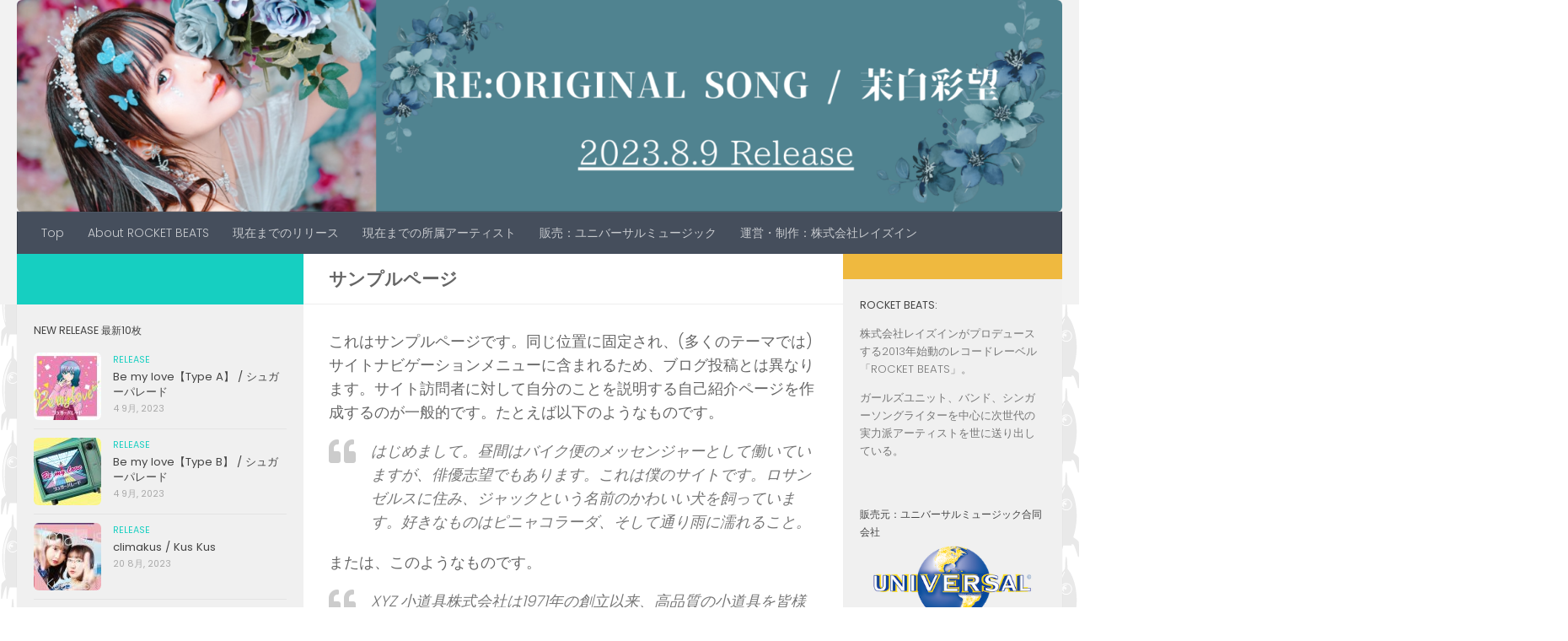

--- FILE ---
content_type: text/html; charset=UTF-8
request_url: https://rocketbeats.jp/sample-page
body_size: 129204
content:
<!DOCTYPE html>
<html class="no-js" lang="ja">
<head>
  <meta charset="UTF-8">
  <meta name="viewport" content="width=device-width, initial-scale=1.0">
  <link rel="profile" href="https://gmpg.org/xfn/11" />
  <link rel="pingback" href="https://rocketbeats.jp/mainsite/xmlrpc.php">

  <title>サンプルページ &#8211; ROCKET BEATS</title>
<meta name='robots' content='max-image-preview:large' />
<script>document.documentElement.className = document.documentElement.className.replace("no-js","js");</script>
<link rel='dns-prefetch' href='//www.googletagmanager.com' />
<link rel='dns-prefetch' href='//s.w.org' />
<link rel="alternate" type="application/rss+xml" title="ROCKET BEATS &raquo; フィード" href="https://rocketbeats.jp/feed" />
<link rel="alternate" type="application/rss+xml" title="ROCKET BEATS &raquo; コメントフィード" href="https://rocketbeats.jp/comments/feed" />
<link id="hu-user-gfont" href="//fonts.googleapis.com/css?family=Poppins:300,400,500,600,700&subset=latin-ext" rel="stylesheet" type="text/css"><link rel="alternate" type="application/rss+xml" title="ROCKET BEATS &raquo; サンプルページ のコメントのフィード" href="https://rocketbeats.jp/sample-page/feed" />
		<script type="text/javascript">
			window._wpemojiSettings = {"baseUrl":"https:\/\/s.w.org\/images\/core\/emoji\/13.0.1\/72x72\/","ext":".png","svgUrl":"https:\/\/s.w.org\/images\/core\/emoji\/13.0.1\/svg\/","svgExt":".svg","source":{"concatemoji":"https:\/\/rocketbeats.jp\/mainsite\/wp-includes\/js\/wp-emoji-release.min.js?ver=5.7.14"}};
			!function(e,a,t){var n,r,o,i=a.createElement("canvas"),p=i.getContext&&i.getContext("2d");function s(e,t){var a=String.fromCharCode;p.clearRect(0,0,i.width,i.height),p.fillText(a.apply(this,e),0,0);e=i.toDataURL();return p.clearRect(0,0,i.width,i.height),p.fillText(a.apply(this,t),0,0),e===i.toDataURL()}function c(e){var t=a.createElement("script");t.src=e,t.defer=t.type="text/javascript",a.getElementsByTagName("head")[0].appendChild(t)}for(o=Array("flag","emoji"),t.supports={everything:!0,everythingExceptFlag:!0},r=0;r<o.length;r++)t.supports[o[r]]=function(e){if(!p||!p.fillText)return!1;switch(p.textBaseline="top",p.font="600 32px Arial",e){case"flag":return s([127987,65039,8205,9895,65039],[127987,65039,8203,9895,65039])?!1:!s([55356,56826,55356,56819],[55356,56826,8203,55356,56819])&&!s([55356,57332,56128,56423,56128,56418,56128,56421,56128,56430,56128,56423,56128,56447],[55356,57332,8203,56128,56423,8203,56128,56418,8203,56128,56421,8203,56128,56430,8203,56128,56423,8203,56128,56447]);case"emoji":return!s([55357,56424,8205,55356,57212],[55357,56424,8203,55356,57212])}return!1}(o[r]),t.supports.everything=t.supports.everything&&t.supports[o[r]],"flag"!==o[r]&&(t.supports.everythingExceptFlag=t.supports.everythingExceptFlag&&t.supports[o[r]]);t.supports.everythingExceptFlag=t.supports.everythingExceptFlag&&!t.supports.flag,t.DOMReady=!1,t.readyCallback=function(){t.DOMReady=!0},t.supports.everything||(n=function(){t.readyCallback()},a.addEventListener?(a.addEventListener("DOMContentLoaded",n,!1),e.addEventListener("load",n,!1)):(e.attachEvent("onload",n),a.attachEvent("onreadystatechange",function(){"complete"===a.readyState&&t.readyCallback()})),(n=t.source||{}).concatemoji?c(n.concatemoji):n.wpemoji&&n.twemoji&&(c(n.twemoji),c(n.wpemoji)))}(window,document,window._wpemojiSettings);
		</script>
		<style type="text/css">
img.wp-smiley,
img.emoji {
	display: inline !important;
	border: none !important;
	box-shadow: none !important;
	height: 1em !important;
	width: 1em !important;
	margin: 0 .07em !important;
	vertical-align: -0.1em !important;
	background: none !important;
	padding: 0 !important;
}
</style>
	<link rel='stylesheet' id='wp-block-library-css'  href='https://rocketbeats.jp/mainsite/wp-includes/css/dist/block-library/style.min.css?ver=5.7.14' type='text/css' media='all' />
<link rel='stylesheet' id='contact-form-7-css'  href='https://rocketbeats.jp/mainsite/wp-content/plugins/contact-form-7/includes/css/styles.css?ver=5.4.1' type='text/css' media='all' />
<link rel='stylesheet' id='hueman-main-style-css'  href='https://rocketbeats.jp/mainsite/wp-content/themes/hueman/assets/front/css/main.min.css?ver=3.6.10' type='text/css' media='all' />
<style id='hueman-main-style-inline-css' type='text/css'>
body { font-family:'Poppins', sans-serif;font-size:0.88rem }@media only screen and (min-width: 720px) {
        .nav > li { font-size:0.88rem; }
      }.sidebar .widget { padding-left: 20px; padding-right: 20px; padding-top: 20px; }#header { background-color: #f2f2f2; }
@media only screen and (min-width: 720px) {
  #nav-header .nav ul { background-color: #f2f2f2; }
}
        .site-title a img { max-height: 100px; }img { -webkit-border-radius: 6px; border-radius: 6px; }body {background: #ffffff url(https://rocketbeats.jp/mainsite/wp-content/uploads/2018/05/RocketBeats_bg180509v4.png) repeat center center;background-attachment:fixed;}

</style>
<link rel='stylesheet' id='hueman-font-awesome-css'  href='https://rocketbeats.jp/mainsite/wp-content/themes/hueman/assets/front/css/font-awesome.min.css?ver=3.6.10' type='text/css' media='all' />
<script type='text/javascript' src='https://rocketbeats.jp/mainsite/wp-includes/js/jquery/jquery.min.js?ver=3.5.1' id='jquery-core-js'></script>
<script type='text/javascript' src='https://rocketbeats.jp/mainsite/wp-includes/js/jquery/jquery-migrate.min.js?ver=3.3.2' id='jquery-migrate-js'></script>
<script type='text/javascript' src='https://www.googletagmanager.com/gtag/js?id=UA-2055691-42' id='google_gtagjs-js' async></script>
<script type='text/javascript' id='google_gtagjs-js-after'>
window.dataLayer = window.dataLayer || [];function gtag(){dataLayer.push(arguments);}
gtag('set', 'linker', {"domains":["rocketbeats.jp"]} );
gtag("js", new Date());
gtag("set", "developer_id.dZTNiMT", true);
gtag("config", "UA-2055691-42", {"anonymize_ip":true});
</script>
<link rel="https://api.w.org/" href="https://rocketbeats.jp/wp-json/" /><link rel="alternate" type="application/json" href="https://rocketbeats.jp/wp-json/wp/v2/pages/2" /><link rel="EditURI" type="application/rsd+xml" title="RSD" href="https://rocketbeats.jp/mainsite/xmlrpc.php?rsd" />
<link rel="wlwmanifest" type="application/wlwmanifest+xml" href="https://rocketbeats.jp/mainsite/wp-includes/wlwmanifest.xml" /> 
<meta name="generator" content="WordPress 5.7.14" />
<link rel="canonical" href="https://rocketbeats.jp/sample-page" />
<link rel='shortlink' href='https://rocketbeats.jp/?p=2' />
<link rel="alternate" type="application/json+oembed" href="https://rocketbeats.jp/wp-json/oembed/1.0/embed?url=https%3A%2F%2Frocketbeats.jp%2Fsample-page" />
<link rel="alternate" type="text/xml+oembed" href="https://rocketbeats.jp/wp-json/oembed/1.0/embed?url=https%3A%2F%2Frocketbeats.jp%2Fsample-page&#038;format=xml" />
<meta name="generator" content="Site Kit by Google 1.33.0" />    <link rel="preload" as="font" type="font/woff2" href="https://rocketbeats.jp/mainsite/wp-content/themes/hueman/assets/front/webfonts/fa-brands-400.woff2?v=5.12.1" crossorigin="anonymous"/>
    <link rel="preload" as="font" type="font/woff2" href="https://rocketbeats.jp/mainsite/wp-content/themes/hueman/assets/front/webfonts/fa-regular-400.woff2?v=5.12.1" crossorigin="anonymous"/>
    <link rel="preload" as="font" type="font/woff2" href="https://rocketbeats.jp/mainsite/wp-content/themes/hueman/assets/front/webfonts/fa-solid-900.woff2?v=5.12.1" crossorigin="anonymous"/>
  <!--[if lt IE 9]>
<script src="https://rocketbeats.jp/mainsite/wp-content/themes/hueman/assets/front/js/ie/html5shiv-printshiv.min.js"></script>
<script src="https://rocketbeats.jp/mainsite/wp-content/themes/hueman/assets/front/js/ie/selectivizr.js"></script>
<![endif]-->
<link rel="icon" href="https://rocketbeats.jp/mainsite/wp-content/uploads/2018/08/cropped-logo_rocketbeats_square-150x150.png" sizes="32x32" />
<link rel="icon" href="https://rocketbeats.jp/mainsite/wp-content/uploads/2018/08/cropped-logo_rocketbeats_square-300x300.png" sizes="192x192" />
<link rel="apple-touch-icon" href="https://rocketbeats.jp/mainsite/wp-content/uploads/2018/08/cropped-logo_rocketbeats_square-300x300.png" />
<meta name="msapplication-TileImage" content="https://rocketbeats.jp/mainsite/wp-content/uploads/2018/08/cropped-logo_rocketbeats_square-300x300.png" />
</head>

<body class="page-template-default page page-id-2 wp-custom-logo wp-embed-responsive col-3cm full-width header-desktop-sticky header-mobile-sticky hueman-3-6-10 chrome">
<div id="wrapper">
  <a class="screen-reader-text skip-link" href="#content">コンテンツへスキップ</a>
  
  <header id="header" class="top-menu-mobile-on one-mobile-menu top_menu header-ads-desktop   has-header-img">
        <nav class="nav-container group mobile-menu mobile-sticky no-menu-assigned" id="nav-mobile" data-menu-id="header-1">
  <div class="mobile-title-logo-in-header"></div>
        
                    <!-- <div class="ham__navbar-toggler collapsed" aria-expanded="false">
          <div class="ham__navbar-span-wrapper">
            <span class="ham-toggler-menu__span"></span>
          </div>
        </div> -->
        <button class="ham__navbar-toggler-two collapsed" title="Menu" aria-expanded="false">
          <span class="ham__navbar-span-wrapper">
            <span class="line line-1"></span>
            <span class="line line-2"></span>
            <span class="line line-3"></span>
          </span>
        </button>
            
      <div class="nav-text"></div>
      <div class="nav-wrap container">
                  <ul class="nav container-inner group mobile-search">
                            <li>
                  <form role="search" method="get" class="search-form" action="https://rocketbeats.jp/">
				<label>
					<span class="screen-reader-text">検索:</span>
					<input type="search" class="search-field" placeholder="検索&hellip;" value="" name="s" />
				</label>
				<input type="submit" class="search-submit" value="検索" />
			</form>                </li>
                      </ul>
                <ul id="menu-180509" class="nav container-inner group"><li id="menu-item-1412" class="menu-item menu-item-type-custom menu-item-object-custom menu-item-home menu-item-1412"><a href="https://rocketbeats.jp/">Top</a></li>
<li id="menu-item-1164" class="menu-item menu-item-type-post_type menu-item-object-page menu-item-1164"><a href="https://rocketbeats.jp/about-rocket-beats">About ROCKET BEATS</a></li>
<li id="menu-item-381" class="menu-item menu-item-type-taxonomy menu-item-object-category menu-item-381"><a href="https://rocketbeats.jp/archives/category/release">現在までのリリース</a></li>
<li id="menu-item-404" class="menu-item menu-item-type-taxonomy menu-item-object-category menu-item-404"><a href="https://rocketbeats.jp/archives/category/artists">現在までの所属アーティスト</a></li>
<li id="menu-item-41" class="menu-item menu-item-type-custom menu-item-object-custom menu-item-41"><a href="https://www.universal-music.co.jp/">販売：ユニバーサルミュージック</a></li>
<li id="menu-item-42" class="menu-item menu-item-type-custom menu-item-object-custom menu-item-42"><a href="https://rey-s-in.co.jp/">運営・制作：株式会社レイズイン</a></li>
</ul>      </div>
</nav><!--/#nav-topbar-->  
  
  <div class="container group">
        <div class="container-inner">

                <div id="header-image-wrap">
              <div class="group hu-pad central-header-zone">
                                        <div class="logo-tagline-group">
                                                                          </div>
                                                  </div>

              <a href="https://rocketbeats.jp/" rel="home"><img src="https://rocketbeats.jp/mainsite/wp-content/uploads/2023/09/361f56db7fef47aa245a7d4f8c769d6d.png" width="1900" height="385" alt="ROCKET BEATS" class="new-site-image" srcset="https://rocketbeats.jp/mainsite/wp-content/uploads/2023/09/361f56db7fef47aa245a7d4f8c769d6d.png 1900w, https://rocketbeats.jp/mainsite/wp-content/uploads/2023/09/361f56db7fef47aa245a7d4f8c769d6d-300x61.png 300w, https://rocketbeats.jp/mainsite/wp-content/uploads/2023/09/361f56db7fef47aa245a7d4f8c769d6d-500x101.png 500w, https://rocketbeats.jp/mainsite/wp-content/uploads/2023/09/361f56db7fef47aa245a7d4f8c769d6d-768x156.png 768w, https://rocketbeats.jp/mainsite/wp-content/uploads/2023/09/361f56db7fef47aa245a7d4f8c769d6d-1536x311.png 1536w" sizes="(max-width: 1900px) 100vw, 1900px" /></a>          </div>
      
                <nav class="nav-container group desktop-menu " id="nav-header" data-menu-id="header-2">
    <div class="nav-text"><!-- put your mobile menu text here --></div>

  <div class="nav-wrap container">
        <ul id="menu-180510" class="nav container-inner group"><li class="menu-item menu-item-type-custom menu-item-object-custom menu-item-home menu-item-1412"><a href="https://rocketbeats.jp/">Top</a></li>
<li class="menu-item menu-item-type-post_type menu-item-object-page menu-item-1164"><a href="https://rocketbeats.jp/about-rocket-beats">About ROCKET BEATS</a></li>
<li class="menu-item menu-item-type-taxonomy menu-item-object-category menu-item-381"><a href="https://rocketbeats.jp/archives/category/release">現在までのリリース</a></li>
<li class="menu-item menu-item-type-taxonomy menu-item-object-category menu-item-404"><a href="https://rocketbeats.jp/archives/category/artists">現在までの所属アーティスト</a></li>
<li class="menu-item menu-item-type-custom menu-item-object-custom menu-item-41"><a href="https://www.universal-music.co.jp/">販売：ユニバーサルミュージック</a></li>
<li class="menu-item menu-item-type-custom menu-item-object-custom menu-item-42"><a href="https://rey-s-in.co.jp/">運営・制作：株式会社レイズイン</a></li>
</ul>  </div>
</nav><!--/#nav-header-->      
    </div><!--/.container-inner-->
      </div><!--/.container-->

</header><!--/#header-->
  
  <div class="container" id="page">
    <div class="container-inner">
            <div class="main">
        <div class="main-inner group">
          
              <section class="content" id="content">
              <div class="page-title hu-pad group">
          	    		<h1>サンプルページ</h1>
    	
    </div><!--/.page-title-->
          <div class="hu-pad group">
            
  <article class="group post-2 page type-page status-publish hentry">

    
    <div class="entry themeform">
      <p>これはサンプルページです。同じ位置に固定され、(多くのテーマでは) サイトナビゲーションメニューに含まれるため、ブログ投稿とは異なります。サイト訪問者に対して自分のことを説明する自己紹介ページを作成するのが一般的です。たとえば以下のようなものです。</p>
<blockquote><p>はじめまして。昼間はバイク便のメッセンジャーとして働いていますが、俳優志望でもあります。これは僕のサイトです。ロサンゼルスに住み、ジャックという名前のかわいい犬を飼っています。好きなものはピニャコラーダ、そして通り雨に濡れること。</p></blockquote>
<p>または、このようなものです。</p>
<blockquote><p>XYZ 小道具株式会社は1971年の創立以来、高品質の小道具を皆様にご提供させていただいています。ゴッサム・シティに所在する当社では2,000名以上の社員が働いており、様々な形で地域のコミュニティへ貢献しています。</p></blockquote>
<p>新しく WordPress ユーザーになった方は、<a href="http://rocketbeats.jp/mainsite/wp-admin/">ダッシュボード</a>へ行ってこのページを削除し、独自のコンテンツを含む新しいページを作成してください。それでは、お楽しみください !</p>
      <nav class="pagination group">
              </nav><!--/.pagination-->
      <div class="clear"></div>
    </div><!--/.entry-->

  </article>

  
          </div><!--/.hu-pad-->
        </section><!--/.content-->
          

	<div class="sidebar s1 collapsed" data-position="left" data-layout="col-3cm" data-sb-id="s1">

		<button class="sidebar-toggle" title="サイドバーを展開"><i class="fas sidebar-toggle-arrows"></i></button>

		<div class="sidebar-content">

			           			<div class="sidebar-top group">
                                          <p>&nbsp;</p>                                    			</div>
			
			
			
			<div id="alxtabs-5" class="widget widget_hu_tabs">
<h3 class="widget-title">New Release 最新10枚</h3>
	<div class="alx-tabs-container">


		
			
			<ul id="tab-recent-5" class="alx-tab group thumbs-enabled">
        								<li>

										<div class="tab-item-thumbnail">
						<a href="https://rocketbeats.jp/archives/1540">
							<img  width="80" height="80"  src="[data-uri]" data-src="https://rocketbeats.jp/mainsite/wp-content/uploads/2023/09/POCS5037_TypeA_jacket-80x80.jpg"  class="attachment-thumb-small size-thumb-small wp-post-image" alt="" loading="lazy" />																											</a>
					</div>
					
					<div class="tab-item-inner group">
						<p class="tab-item-category"><a href="https://rocketbeats.jp/archives/category/release" rel="category tag">Release</a></p>						<p class="tab-item-title"><a href="https://rocketbeats.jp/archives/1540" rel="bookmark" title="パーマリンク:Be my love【Type A】 / シュガーパレード">Be my love【Type A】 / シュガーパレード</a></p>
						<p class="tab-item-date">4 9月, 2023</p>					</div>

				</li>
								<li>

										<div class="tab-item-thumbnail">
						<a href="https://rocketbeats.jp/archives/1542">
							<img  width="80" height="80"  src="[data-uri]" data-src="https://rocketbeats.jp/mainsite/wp-content/uploads/2023/09/POCS5038_TypeB_jacket-80x80.jpg"  class="attachment-thumb-small size-thumb-small wp-post-image" alt="" loading="lazy" />																											</a>
					</div>
					
					<div class="tab-item-inner group">
						<p class="tab-item-category"><a href="https://rocketbeats.jp/archives/category/release" rel="category tag">Release</a></p>						<p class="tab-item-title"><a href="https://rocketbeats.jp/archives/1542" rel="bookmark" title="パーマリンク:Be my love【Type B】 / シュガーパレード">Be my love【Type B】 / シュガーパレード</a></p>
						<p class="tab-item-date">4 9月, 2023</p>					</div>

				</li>
								<li>

										<div class="tab-item-thumbnail">
						<a href="https://rocketbeats.jp/archives/1529">
							<img  width="80" height="80"  src="[data-uri]" data-src="https://rocketbeats.jp/mainsite/wp-content/uploads/2023/09/230802_3000px-80x80.jpg"  class="attachment-thumb-small size-thumb-small wp-post-image" alt="" loading="lazy" />																											</a>
					</div>
					
					<div class="tab-item-inner group">
						<p class="tab-item-category"><a href="https://rocketbeats.jp/archives/category/release" rel="category tag">Release</a></p>						<p class="tab-item-title"><a href="https://rocketbeats.jp/archives/1529" rel="bookmark" title="パーマリンク:climakus / Kus Kus">climakus / Kus Kus</a></p>
						<p class="tab-item-date">20 8月, 2023</p>					</div>

				</li>
								<li>

										<div class="tab-item-thumbnail">
						<a href="https://rocketbeats.jp/archives/1524">
							<img  width="80" height="80"  src="[data-uri]" data-src="https://rocketbeats.jp/mainsite/wp-content/uploads/2023/09/POCS5036_jacket-80x80.jpg"  class="attachment-thumb-small size-thumb-small wp-post-image" alt="" loading="lazy" />																											</a>
					</div>
					
					<div class="tab-item-inner group">
						<p class="tab-item-category"><a href="https://rocketbeats.jp/archives/category/release" rel="category tag">Release</a></p>						<p class="tab-item-title"><a href="https://rocketbeats.jp/archives/1524" rel="bookmark" title="パーマリンク:RE:ORIGINAL SONG / 茉白彩聖">RE:ORIGINAL SONG / 茉白彩聖</a></p>
						<p class="tab-item-date">9 7月, 2023</p>					</div>

				</li>
								<li>

										<div class="tab-item-thumbnail">
						<a href="https://rocketbeats.jp/archives/1515">
							<img  width="80" height="80"  src="[data-uri]" data-src="https://rocketbeats.jp/mainsite/wp-content/uploads/2023/03/POCS5035_jacket-80x80.jpg"  class="attachment-thumb-small size-thumb-small wp-post-image" alt="" loading="lazy" />																											</a>
					</div>
					
					<div class="tab-item-inner group">
						<p class="tab-item-category"><a href="https://rocketbeats.jp/archives/category/release" rel="category tag">Release</a></p>						<p class="tab-item-title"><a href="https://rocketbeats.jp/archives/1515" rel="bookmark" title="パーマリンク:ワールドコンティニュー / JYA☆PON">ワールドコンティニュー / JYA☆PON</a></p>
						<p class="tab-item-date">3 3月, 2023</p>					</div>

				</li>
								<li>

										<div class="tab-item-thumbnail">
						<a href="https://rocketbeats.jp/archives/1502">
							<img  width="80" height="80"  src="[data-uri]" data-src="https://rocketbeats.jp/mainsite/wp-content/uploads/2021/12/c5f2cd518029743a67378c97df5d38e2-80x80.png"  class="attachment-thumb-small size-thumb-small wp-post-image" alt="" loading="lazy" />																											</a>
					</div>
					
					<div class="tab-item-inner group">
						<p class="tab-item-category"><a href="https://rocketbeats.jp/archives/category/release" rel="category tag">Release</a></p>						<p class="tab-item-title"><a href="https://rocketbeats.jp/archives/1502" rel="bookmark" title="パーマリンク:嘘だけヒトリジメ / Kus Kus">嘘だけヒトリジメ / Kus Kus</a></p>
						<p class="tab-item-date">18 12月, 2021</p>					</div>

				</li>
								<li>

										<div class="tab-item-thumbnail">
						<a href="https://rocketbeats.jp/archives/1295">
							<img  width="80" height="80"  src="[data-uri]" data-src="https://rocketbeats.jp/mainsite/wp-content/uploads/2020/04/8156-160x160.jpg"  class="attachment-thumb-small size-thumb-small wp-post-image" alt="" loading="lazy" />																											</a>
					</div>
					
					<div class="tab-item-inner group">
						<p class="tab-item-category"><a href="https://rocketbeats.jp/archives/category/release" rel="category tag">Release</a></p>						<p class="tab-item-title"><a href="https://rocketbeats.jp/archives/1295" rel="bookmark" title="パーマリンク:マスカレイド / Tokyo Rockets【Type SAKI】">マスカレイド / Tokyo Rockets【Type SAKI】</a></p>
						<p class="tab-item-date">29 4月, 2020</p>					</div>

				</li>
								<li>

										<div class="tab-item-thumbnail">
						<a href="https://rocketbeats.jp/archives/1296">
							<img  width="80" height="80"  src="[data-uri]" data-src="https://rocketbeats.jp/mainsite/wp-content/uploads/2020/04/8155-160x160.jpg"  class="attachment-thumb-small size-thumb-small wp-post-image" alt="" loading="lazy" />																											</a>
					</div>
					
					<div class="tab-item-inner group">
						<p class="tab-item-category"><a href="https://rocketbeats.jp/archives/category/release" rel="category tag">Release</a></p>						<p class="tab-item-title"><a href="https://rocketbeats.jp/archives/1296" rel="bookmark" title="パーマリンク:マスカレイド / Tokyo Rockets【Type MOMOKO】">マスカレイド / Tokyo Rockets【Type MOMOKO】</a></p>
						<p class="tab-item-date">29 4月, 2020</p>					</div>

				</li>
								<li>

										<div class="tab-item-thumbnail">
						<a href="https://rocketbeats.jp/archives/1297">
							<img  width="80" height="80"  src="[data-uri]" data-src="https://rocketbeats.jp/mainsite/wp-content/uploads/2020/04/8154-160x160.jpg"  class="attachment-thumb-small size-thumb-small wp-post-image" alt="" loading="lazy" />																											</a>
					</div>
					
					<div class="tab-item-inner group">
						<p class="tab-item-category"><a href="https://rocketbeats.jp/archives/category/release" rel="category tag">Release</a></p>						<p class="tab-item-title"><a href="https://rocketbeats.jp/archives/1297" rel="bookmark" title="パーマリンク:マスカレイド / Tokyo Rockets【Type SAE】">マスカレイド / Tokyo Rockets【Type SAE】</a></p>
						<p class="tab-item-date">29 4月, 2020</p>					</div>

				</li>
								<li>

										<div class="tab-item-thumbnail">
						<a href="https://rocketbeats.jp/archives/1294">
							<img  width="80" height="80"  src="[data-uri]" data-src="https://rocketbeats.jp/mainsite/wp-content/uploads/2020/04/8153-160x160.jpg"  class="attachment-thumb-small size-thumb-small wp-post-image" alt="" loading="lazy" />																											</a>
					</div>
					
					<div class="tab-item-inner group">
						<p class="tab-item-category"><a href="https://rocketbeats.jp/archives/category/release" rel="category tag">Release</a></p>						<p class="tab-item-title"><a href="https://rocketbeats.jp/archives/1294" rel="bookmark" title="パーマリンク:マスカレイド / Tokyo Rockets【Type MIKU】">マスカレイド / Tokyo Rockets【Type MIKU】</a></p>
						<p class="tab-item-date">29 4月, 2020</p>					</div>

				</li>
								        			</ul><!--/.alx-tab-->

		

		

		
			</div>

</div>

		</div><!--/.sidebar-content-->

	</div><!--/.sidebar-->

	<div class="sidebar s2 collapsed" data-position="right" data-layout="col-3cm" data-sb-id="s2">

	<button class="sidebar-toggle" title="サイドバーを展開"><i class="fas sidebar-toggle-arrows"></i></button>

	<div class="sidebar-content">

		  		<div class="sidebar-top group">
          		</div>
		
		
		<div id="text-4" class="widget widget_text"><h3 class="widget-title">ROCKET BEATS:</h3>			<div class="textwidget"><p><!-- wp:paragraph --></p>
<p>株式会社レイズインがプロデュースする2013年始動のレコードレーベル「ROCKET BEATS」。</p>
<p><!-- /wp:paragraph --> <!-- wp:paragraph --></p>
<p>ガールズユニット、バンド、シンガーソングライターを中心に次世代の実力派アーティストを世に送り出している。</p>
<p><!-- /wp:paragraph --></p>
</div>
		</div><div id="text-2" class="widget widget_text"><h3 class="widget-title">販売元：ユニバーサルミュージック合同会社</h3>			<div class="textwidget"><p><a href="https://www.universal-music.co.jp/" rel="noopener" target="_blank"><img loading="lazy" class="aligncenter size-full wp-image-224" src="https://rocketbeats.jp/mainsite/wp-content/uploads/2018/05/6c7c07dc3f1a3ee1645abbef8ea1f588.png" alt="" width="300" height="172" /></a></p>
</div>
		</div><div id="text-3" class="widget widget_text"><h3 class="widget-title">制作・運営・発売元：株式会社レイズイン</h3>			<div class="textwidget"><p><a href="https://rey-s-in.co.jp/" rel="noopener" target="_blank"><img loading="lazy" src="https://rocketbeats.jp/mainsite/wp-content/uploads/2018/05/6d357399772c3d9fa2f56579c82638e0.png" alt="" width="300" height="171" class="aligncenter size-full wp-image-227" /></a></p>
</div>
		</div><div id="search-4" class="widget widget_search"><form role="search" method="get" class="search-form" action="https://rocketbeats.jp/">
				<label>
					<span class="screen-reader-text">検索:</span>
					<input type="search" class="search-field" placeholder="検索&hellip;" value="" name="s" />
				</label>
				<input type="submit" class="search-submit" value="検索" />
			</form></div><div id="categories-7" class="widget widget_categories"><h3 class="widget-title">カテゴリー</h3>
			<ul>
					<li class="cat-item cat-item-5"><a href="https://rocketbeats.jp/archives/category/artists">Artists</a> (11)
</li>
	<li class="cat-item cat-item-4"><a href="https://rocketbeats.jp/archives/category/information">information</a> (1)
</li>
	<li class="cat-item cat-item-3"><a href="https://rocketbeats.jp/archives/category/release">Release</a> (94)
</li>
			</ul>

			</div><div id="alxvideo-7" class="widget widget_hu_video">
<h3 class="widget-title">マスカレイド / Tokyo Rockets</h3><div class="video-container"><iframe title="Tokyo Rockets「マスカレイド」Music Video" width="500" height="281" src="https://www.youtube.com/embed/HuvYZ9QD2LU?feature=oembed&wmode=opaque" frameborder="0" allow="accelerometer; autoplay; encrypted-media; gyroscope; picture-in-picture" allowfullscreen></iframe></div></div>
<div id="alxvideo-3" class="widget widget_hu_video">
<h3 class="widget-title">Party Rockets GT「NON STOP ROCK」</h3><div class="video-container"><iframe width="500" height="281" src="https://www.youtube.com/embed/GGBWk-_E_tg?feature=oembed&wmode=opaque" frameborder="0" allow="autoplay; encrypted-media" allowfullscreen></iframe></div></div>
<div id="alxvideo-5" class="widget widget_hu_video">
<h3 class="widget-title">真夏のマジ☆ロケット」MV #パティロケParty Rockets GT 7thシ</h3><div class="video-container"><iframe width="500" height="281" src="https://www.youtube.com/embed/Pi42wUO4tVg?feature=oembed&wmode=opaque" frameborder="0" allow="autoplay; encrypted-media" allowfullscreen></iframe></div></div>
<div id="alxvideo-6" class="widget widget_hu_video">
<h3 class="widget-title">Dorothy Little Happy &#8211; 「Restart」</h3><div class="video-container"><iframe width="500" height="281" src="https://www.youtube.com/embed/lYNKCs6zCUc?feature=oembed&wmode=opaque" frameborder="0" allow="autoplay; encrypted-media" allowfullscreen></iframe></div></div>
<div id="alxvideo-9" class="widget widget_hu_video">
<h3 class="widget-title">dolls &#8211; THE BEST YEARS OF OUR LIVES</h3><div class="video-container"><iframe width="500" height="281" src="https://www.youtube.com/embed/aNBSjIPZwvI?feature=oembed&wmode=opaque" frameborder="0" allow="autoplay; encrypted-media" allowfullscreen></iframe></div></div>

	</div><!--/.sidebar-content-->

</div><!--/.sidebar-->

        </div><!--/.main-inner-->
      </div><!--/.main-->
    </div><!--/.container-inner-->
  </div><!--/.container-->
    <footer id="footer">

    
    
        <section class="container" id="footer-widgets">
          <div class="container-inner">

            <div class="hu-pad group">

                                <div class="footer-widget-1 grid one-full last">
                    <div id="custom_html-3" class="widget_text widget widget_custom_html"><div class="textwidget custom-html-widget">        <div class="wcp-carousel-main-wrap">
        <section class="wcp-slick"  data-accessibility = on data-autoplay = on data-autoplaySpeed = 2500 data-slidesToShow = 20 data-slidesToShowtab = 10 data-slidesToShowmob = 10 data-slidesToScroll = 1 data-speed = 800 data-rows = 3 id="carousel-471">

                            <div class="slick-slide carousel-item-1540">
                    <div class="ih-item square effect1 top_to_bottom rpc-box">
    <a href="https://rocketbeats.jp/archives/1540" target="_self" rel="noopener">
        <div class="img">
            <img width="150" height="150" src="https://rocketbeats.jp/mainsite/wp-content/uploads/2023/09/POCS5037_TypeA_jacket-150x150.jpg" class="attachment-thumbnail size-thumbnail wp-post-image" alt="" loading="lazy" srcset="https://rocketbeats.jp/mainsite/wp-content/uploads/2023/09/POCS5037_TypeA_jacket-150x150.jpg 150w, https://rocketbeats.jp/mainsite/wp-content/uploads/2023/09/POCS5037_TypeA_jacket-80x80.jpg 80w, https://rocketbeats.jp/mainsite/wp-content/uploads/2023/09/POCS5037_TypeA_jacket-320x320.jpg 320w" sizes="(max-width: 150px) 100vw, 150px" />        </div>
        <div class="info rpc-bg">
            <h3 class="rpc-title rpc-title-bg">
                Be my love【Type A】 / シュガーパレード            </h3>
            <p class="rpc-content">
                2023年9月4日            </p>
        </div>
    </a>
</div>                </div>    

                            <div class="slick-slide carousel-item-1542">
                    <div class="ih-item square effect1 top_to_bottom rpc-box">
    <a href="https://rocketbeats.jp/archives/1542" target="_self" rel="noopener">
        <div class="img">
            <img width="150" height="150" src="https://rocketbeats.jp/mainsite/wp-content/uploads/2023/09/POCS5038_TypeB_jacket-150x150.jpg" class="attachment-thumbnail size-thumbnail wp-post-image" alt="" loading="lazy" srcset="https://rocketbeats.jp/mainsite/wp-content/uploads/2023/09/POCS5038_TypeB_jacket-150x150.jpg 150w, https://rocketbeats.jp/mainsite/wp-content/uploads/2023/09/POCS5038_TypeB_jacket-300x297.jpg 300w, https://rocketbeats.jp/mainsite/wp-content/uploads/2023/09/POCS5038_TypeB_jacket-80x80.jpg 80w, https://rocketbeats.jp/mainsite/wp-content/uploads/2023/09/POCS5038_TypeB_jacket-320x320.jpg 320w" sizes="(max-width: 150px) 100vw, 150px" />        </div>
        <div class="info rpc-bg">
            <h3 class="rpc-title rpc-title-bg">
                Be my love【Type B】 / シュガーパレード            </h3>
            <p class="rpc-content">
                2023年9月4日            </p>
        </div>
    </a>
</div>                </div>    

                            <div class="slick-slide carousel-item-1529">
                    <div class="ih-item square effect1 top_to_bottom rpc-box">
    <a href="https://rocketbeats.jp/archives/1529" target="_self" rel="noopener">
        <div class="img">
            <img width="150" height="150" src="https://rocketbeats.jp/mainsite/wp-content/uploads/2023/09/230802_3000px-150x150.jpg" class="attachment-thumbnail size-thumbnail wp-post-image" alt="" loading="lazy" srcset="https://rocketbeats.jp/mainsite/wp-content/uploads/2023/09/230802_3000px-150x150.jpg 150w, https://rocketbeats.jp/mainsite/wp-content/uploads/2023/09/230802_3000px-80x80.jpg 80w, https://rocketbeats.jp/mainsite/wp-content/uploads/2023/09/230802_3000px-320x320.jpg 320w" sizes="(max-width: 150px) 100vw, 150px" />        </div>
        <div class="info rpc-bg">
            <h3 class="rpc-title rpc-title-bg">
                climakus / Kus Kus            </h3>
            <p class="rpc-content">
                2023年8月20日            </p>
        </div>
    </a>
</div>                </div>    

                            <div class="slick-slide carousel-item-1524">
                    <div class="ih-item square effect1 top_to_bottom rpc-box">
    <a href="https://rocketbeats.jp/archives/1524" target="_self" rel="noopener">
        <div class="img">
            <img width="150" height="150" src="https://rocketbeats.jp/mainsite/wp-content/uploads/2023/09/POCS5036_jacket-150x150.jpg" class="attachment-thumbnail size-thumbnail wp-post-image" alt="" loading="lazy" srcset="https://rocketbeats.jp/mainsite/wp-content/uploads/2023/09/POCS5036_jacket-150x150.jpg 150w, https://rocketbeats.jp/mainsite/wp-content/uploads/2023/09/POCS5036_jacket-300x300.jpg 300w, https://rocketbeats.jp/mainsite/wp-content/uploads/2023/09/POCS5036_jacket-500x500.jpg 500w, https://rocketbeats.jp/mainsite/wp-content/uploads/2023/09/POCS5036_jacket-768x768.jpg 768w, https://rocketbeats.jp/mainsite/wp-content/uploads/2023/09/POCS5036_jacket-80x80.jpg 80w, https://rocketbeats.jp/mainsite/wp-content/uploads/2023/09/POCS5036_jacket-320x320.jpg 320w, https://rocketbeats.jp/mainsite/wp-content/uploads/2023/09/POCS5036_jacket.jpg 1412w" sizes="(max-width: 150px) 100vw, 150px" />        </div>
        <div class="info rpc-bg">
            <h3 class="rpc-title rpc-title-bg">
                RE:ORIGINAL SONG / 茉白彩聖            </h3>
            <p class="rpc-content">
                2023年7月9日            </p>
        </div>
    </a>
</div>                </div>    

                            <div class="slick-slide carousel-item-1515">
                    <div class="ih-item square effect1 top_to_bottom rpc-box">
    <a href="https://rocketbeats.jp/archives/1515" target="_self" rel="noopener">
        <div class="img">
            <img width="150" height="150" src="https://rocketbeats.jp/mainsite/wp-content/uploads/2023/03/POCS5035_jacket-150x150.jpg" class="attachment-thumbnail size-thumbnail wp-post-image" alt="" loading="lazy" srcset="https://rocketbeats.jp/mainsite/wp-content/uploads/2023/03/POCS5035_jacket-150x150.jpg 150w, https://rocketbeats.jp/mainsite/wp-content/uploads/2023/03/POCS5035_jacket-80x80.jpg 80w, https://rocketbeats.jp/mainsite/wp-content/uploads/2023/03/POCS5035_jacket-320x320.jpg 320w" sizes="(max-width: 150px) 100vw, 150px" />        </div>
        <div class="info rpc-bg">
            <h3 class="rpc-title rpc-title-bg">
                ワールドコンティニュー / JYA☆PON            </h3>
            <p class="rpc-content">
                2023年3月3日            </p>
        </div>
    </a>
</div>                </div>    

                            <div class="slick-slide carousel-item-1502">
                    <div class="ih-item square effect1 top_to_bottom rpc-box">
    <a href="https://rocketbeats.jp/archives/1502" target="_self" rel="noopener">
        <div class="img">
            <img width="150" height="150" src="https://rocketbeats.jp/mainsite/wp-content/uploads/2021/12/c5f2cd518029743a67378c97df5d38e2-150x150.png" class="attachment-thumbnail size-thumbnail wp-post-image" alt="" loading="lazy" srcset="https://rocketbeats.jp/mainsite/wp-content/uploads/2021/12/c5f2cd518029743a67378c97df5d38e2-150x150.png 150w, https://rocketbeats.jp/mainsite/wp-content/uploads/2021/12/c5f2cd518029743a67378c97df5d38e2-300x300.png 300w, https://rocketbeats.jp/mainsite/wp-content/uploads/2021/12/c5f2cd518029743a67378c97df5d38e2-500x500.png 500w, https://rocketbeats.jp/mainsite/wp-content/uploads/2021/12/c5f2cd518029743a67378c97df5d38e2-768x768.png 768w, https://rocketbeats.jp/mainsite/wp-content/uploads/2021/12/c5f2cd518029743a67378c97df5d38e2-80x80.png 80w, https://rocketbeats.jp/mainsite/wp-content/uploads/2021/12/c5f2cd518029743a67378c97df5d38e2-320x320.png 320w, https://rocketbeats.jp/mainsite/wp-content/uploads/2021/12/c5f2cd518029743a67378c97df5d38e2.png 1500w" sizes="(max-width: 150px) 100vw, 150px" />        </div>
        <div class="info rpc-bg">
            <h3 class="rpc-title rpc-title-bg">
                嘘だけヒトリジメ / Kus Kus            </h3>
            <p class="rpc-content">
                2021年12月18日            </p>
        </div>
    </a>
</div>                </div>    

                            <div class="slick-slide carousel-item-1423">
                    <div class="ih-item square effect1 top_to_bottom rpc-box">
    <a href="https://rocketbeats.jp/archives/1423" target="_self" rel="noopener">
        <div class="img">
            <img width="150" height="150" src="https://rocketbeats.jp/mainsite/wp-content/uploads/2021/07/123633d19426b53658db6c6f324a782e-150x150.png" class="attachment-thumbnail size-thumbnail wp-post-image" alt="" loading="lazy" srcset="https://rocketbeats.jp/mainsite/wp-content/uploads/2021/07/123633d19426b53658db6c6f324a782e-150x150.png 150w, https://rocketbeats.jp/mainsite/wp-content/uploads/2021/07/123633d19426b53658db6c6f324a782e-80x80.png 80w, https://rocketbeats.jp/mainsite/wp-content/uploads/2021/07/123633d19426b53658db6c6f324a782e-320x320.png 320w" sizes="(max-width: 150px) 100vw, 150px" />        </div>
        <div class="info rpc-bg">
            <h3 class="rpc-title rpc-title-bg">
                夏ドル！サマーオーディション2021            </h3>
            <p class="rpc-content">
                2021年5月15日            </p>
        </div>
    </a>
</div>                </div>    

                            <div class="slick-slide carousel-item-1295">
                    <div class="ih-item square effect1 top_to_bottom rpc-box">
    <a href="https://rocketbeats.jp/archives/1295" target="_self" rel="noopener">
        <div class="img">
            <img width="150" height="150" src="https://rocketbeats.jp/mainsite/wp-content/uploads/2020/04/8156-150x150.jpg" class="attachment-thumbnail size-thumbnail wp-post-image" alt="" loading="lazy" srcset="https://rocketbeats.jp/mainsite/wp-content/uploads/2020/04/8156-150x150.jpg 150w, https://rocketbeats.jp/mainsite/wp-content/uploads/2020/04/8156-300x300.jpg 300w, https://rocketbeats.jp/mainsite/wp-content/uploads/2020/04/8156-768x768.jpg 768w, https://rocketbeats.jp/mainsite/wp-content/uploads/2020/04/8156-500x500.jpg 500w, https://rocketbeats.jp/mainsite/wp-content/uploads/2020/04/8156-160x160.jpg 160w, https://rocketbeats.jp/mainsite/wp-content/uploads/2020/04/8156-320x320.jpg 320w, https://rocketbeats.jp/mainsite/wp-content/uploads/2020/04/8156.jpg 800w" sizes="(max-width: 150px) 100vw, 150px" />        </div>
        <div class="info rpc-bg">
            <h3 class="rpc-title rpc-title-bg">
                マスカレイド / Tokyo Rockets【Type SAKI】            </h3>
            <p class="rpc-content">
                2020年4月29日            </p>
        </div>
    </a>
</div>                </div>    

                            <div class="slick-slide carousel-item-1296">
                    <div class="ih-item square effect1 top_to_bottom rpc-box">
    <a href="https://rocketbeats.jp/archives/1296" target="_self" rel="noopener">
        <div class="img">
            <img width="150" height="150" src="https://rocketbeats.jp/mainsite/wp-content/uploads/2020/04/8155-150x150.jpg" class="attachment-thumbnail size-thumbnail wp-post-image" alt="" loading="lazy" srcset="https://rocketbeats.jp/mainsite/wp-content/uploads/2020/04/8155-150x150.jpg 150w, https://rocketbeats.jp/mainsite/wp-content/uploads/2020/04/8155-300x300.jpg 300w, https://rocketbeats.jp/mainsite/wp-content/uploads/2020/04/8155-768x768.jpg 768w, https://rocketbeats.jp/mainsite/wp-content/uploads/2020/04/8155-500x500.jpg 500w, https://rocketbeats.jp/mainsite/wp-content/uploads/2020/04/8155-160x160.jpg 160w, https://rocketbeats.jp/mainsite/wp-content/uploads/2020/04/8155-320x320.jpg 320w, https://rocketbeats.jp/mainsite/wp-content/uploads/2020/04/8155.jpg 800w" sizes="(max-width: 150px) 100vw, 150px" />        </div>
        <div class="info rpc-bg">
            <h3 class="rpc-title rpc-title-bg">
                マスカレイド / Tokyo Rockets【Type MOMOKO】            </h3>
            <p class="rpc-content">
                2020年4月29日            </p>
        </div>
    </a>
</div>                </div>    

                            <div class="slick-slide carousel-item-1297">
                    <div class="ih-item square effect1 top_to_bottom rpc-box">
    <a href="https://rocketbeats.jp/archives/1297" target="_self" rel="noopener">
        <div class="img">
            <img width="150" height="150" src="https://rocketbeats.jp/mainsite/wp-content/uploads/2020/04/8154-150x150.jpg" class="attachment-thumbnail size-thumbnail wp-post-image" alt="" loading="lazy" srcset="https://rocketbeats.jp/mainsite/wp-content/uploads/2020/04/8154-150x150.jpg 150w, https://rocketbeats.jp/mainsite/wp-content/uploads/2020/04/8154-300x300.jpg 300w, https://rocketbeats.jp/mainsite/wp-content/uploads/2020/04/8154-768x768.jpg 768w, https://rocketbeats.jp/mainsite/wp-content/uploads/2020/04/8154-500x500.jpg 500w, https://rocketbeats.jp/mainsite/wp-content/uploads/2020/04/8154-160x160.jpg 160w, https://rocketbeats.jp/mainsite/wp-content/uploads/2020/04/8154-320x320.jpg 320w, https://rocketbeats.jp/mainsite/wp-content/uploads/2020/04/8154.jpg 800w" sizes="(max-width: 150px) 100vw, 150px" />        </div>
        <div class="info rpc-bg">
            <h3 class="rpc-title rpc-title-bg">
                マスカレイド / Tokyo Rockets【Type SAE】            </h3>
            <p class="rpc-content">
                2020年4月29日            </p>
        </div>
    </a>
</div>                </div>    

                            <div class="slick-slide carousel-item-1294">
                    <div class="ih-item square effect1 top_to_bottom rpc-box">
    <a href="https://rocketbeats.jp/archives/1294" target="_self" rel="noopener">
        <div class="img">
            <img width="150" height="150" src="https://rocketbeats.jp/mainsite/wp-content/uploads/2020/04/8153-150x150.jpg" class="attachment-thumbnail size-thumbnail wp-post-image" alt="" loading="lazy" srcset="https://rocketbeats.jp/mainsite/wp-content/uploads/2020/04/8153-150x150.jpg 150w, https://rocketbeats.jp/mainsite/wp-content/uploads/2020/04/8153-300x300.jpg 300w, https://rocketbeats.jp/mainsite/wp-content/uploads/2020/04/8153-768x768.jpg 768w, https://rocketbeats.jp/mainsite/wp-content/uploads/2020/04/8153-500x500.jpg 500w, https://rocketbeats.jp/mainsite/wp-content/uploads/2020/04/8153-160x160.jpg 160w, https://rocketbeats.jp/mainsite/wp-content/uploads/2020/04/8153-320x320.jpg 320w, https://rocketbeats.jp/mainsite/wp-content/uploads/2020/04/8153.jpg 800w" sizes="(max-width: 150px) 100vw, 150px" />        </div>
        <div class="info rpc-bg">
            <h3 class="rpc-title rpc-title-bg">
                マスカレイド / Tokyo Rockets【Type MIKU】            </h3>
            <p class="rpc-content">
                2020年4月29日            </p>
        </div>
    </a>
</div>                </div>    

                            <div class="slick-slide carousel-item-1289">
                    <div class="ih-item square effect1 top_to_bottom rpc-box">
    <a href="https://rocketbeats.jp/archives/1289" target="_self" rel="noopener">
        <div class="img">
            <img width="150" height="150" src="https://rocketbeats.jp/mainsite/wp-content/uploads/2020/04/8152-150x150.jpg" class="attachment-thumbnail size-thumbnail wp-post-image" alt="" loading="lazy" srcset="https://rocketbeats.jp/mainsite/wp-content/uploads/2020/04/8152-150x150.jpg 150w, https://rocketbeats.jp/mainsite/wp-content/uploads/2020/04/8152-300x300.jpg 300w, https://rocketbeats.jp/mainsite/wp-content/uploads/2020/04/8152-768x768.jpg 768w, https://rocketbeats.jp/mainsite/wp-content/uploads/2020/04/8152-500x500.jpg 500w, https://rocketbeats.jp/mainsite/wp-content/uploads/2020/04/8152-160x160.jpg 160w, https://rocketbeats.jp/mainsite/wp-content/uploads/2020/04/8152-320x320.jpg 320w, https://rocketbeats.jp/mainsite/wp-content/uploads/2020/04/8152.jpg 800w" sizes="(max-width: 150px) 100vw, 150px" />        </div>
        <div class="info rpc-bg">
            <h3 class="rpc-title rpc-title-bg">
                マスカレイド / Tokyo Rockets【Type KANA】            </h3>
            <p class="rpc-content">
                2020年4月29日            </p>
        </div>
    </a>
</div>                </div>    

                            <div class="slick-slide carousel-item-725">
                    <div class="ih-item square effect1 top_to_bottom rpc-box">
    <a href="https://rocketbeats.jp/archives/725" target="_self" rel="noopener">
        <div class="img">
            <img width="150" height="150" src="https://rocketbeats.jp/mainsite/wp-content/uploads/2019/03/1788-1789_A-150x150.jpg" class="attachment-thumbnail size-thumbnail wp-post-image" alt="" loading="lazy" srcset="https://rocketbeats.jp/mainsite/wp-content/uploads/2019/03/1788-1789_A-150x150.jpg 150w, https://rocketbeats.jp/mainsite/wp-content/uploads/2019/03/1788-1789_A-160x160.jpg 160w, https://rocketbeats.jp/mainsite/wp-content/uploads/2019/03/1788-1789_A-320x320.jpg 320w" sizes="(max-width: 150px) 100vw, 150px" />        </div>
        <div class="info rpc-bg">
            <h3 class="rpc-title rpc-title-bg">
                SAKURA PROMISE / Tokyo Rockets【Type A】            </h3>
            <p class="rpc-content">
                2019年4月5日            </p>
        </div>
    </a>
</div>                </div>    

                            <div class="slick-slide carousel-item-729">
                    <div class="ih-item square effect1 top_to_bottom rpc-box">
    <a href="https://rocketbeats.jp/archives/729" target="_self" rel="noopener">
        <div class="img">
            <img width="150" height="150" src="https://rocketbeats.jp/mainsite/wp-content/uploads/2019/03/1788-1789_B-150x150.jpg" class="attachment-thumbnail size-thumbnail wp-post-image" alt="" loading="lazy" srcset="https://rocketbeats.jp/mainsite/wp-content/uploads/2019/03/1788-1789_B-150x150.jpg 150w, https://rocketbeats.jp/mainsite/wp-content/uploads/2019/03/1788-1789_B-160x160.jpg 160w, https://rocketbeats.jp/mainsite/wp-content/uploads/2019/03/1788-1789_B-320x320.jpg 320w" sizes="(max-width: 150px) 100vw, 150px" />        </div>
        <div class="info rpc-bg">
            <h3 class="rpc-title rpc-title-bg">
                SAKURA PROMISE / Tokyo Rockets【Type B】            </h3>
            <p class="rpc-content">
                2019年4月5日            </p>
        </div>
    </a>
</div>                </div>    

                            <div class="slick-slide carousel-item-717">
                    <div class="ih-item square effect1 top_to_bottom rpc-box">
    <a href="https://rocketbeats.jp/archives/717" target="_self" rel="noopener">
        <div class="img">
            <img width="150" height="150" src="https://rocketbeats.jp/mainsite/wp-content/uploads/2019/03/0ed5d0378b673564256f175b815e88d0-150x150.jpg" class="attachment-thumbnail size-thumbnail wp-post-image" alt="" loading="lazy" srcset="https://rocketbeats.jp/mainsite/wp-content/uploads/2019/03/0ed5d0378b673564256f175b815e88d0-150x150.jpg 150w, https://rocketbeats.jp/mainsite/wp-content/uploads/2019/03/0ed5d0378b673564256f175b815e88d0-160x160.jpg 160w, https://rocketbeats.jp/mainsite/wp-content/uploads/2019/03/0ed5d0378b673564256f175b815e88d0-320x320.jpg 320w" sizes="(max-width: 150px) 100vw, 150px" />        </div>
        <div class="info rpc-bg">
            <h3 class="rpc-title rpc-title-bg">
                エコミュニケーション / Kus Kus【Type C】            </h3>
            <p class="rpc-content">
                2019年2月27日            </p>
        </div>
    </a>
</div>                </div>    

                            <div class="slick-slide carousel-item-714">
                    <div class="ih-item square effect1 top_to_bottom rpc-box">
    <a href="https://rocketbeats.jp/archives/714" target="_self" rel="noopener">
        <div class="img">
            <img width="150" height="150" src="https://rocketbeats.jp/mainsite/wp-content/uploads/2019/03/4991cac5f30a025cd5d50efe50c1dd95-150x150.jpg" class="attachment-thumbnail size-thumbnail wp-post-image" alt="" loading="lazy" srcset="https://rocketbeats.jp/mainsite/wp-content/uploads/2019/03/4991cac5f30a025cd5d50efe50c1dd95-150x150.jpg 150w, https://rocketbeats.jp/mainsite/wp-content/uploads/2019/03/4991cac5f30a025cd5d50efe50c1dd95-160x160.jpg 160w, https://rocketbeats.jp/mainsite/wp-content/uploads/2019/03/4991cac5f30a025cd5d50efe50c1dd95-320x320.jpg 320w" sizes="(max-width: 150px) 100vw, 150px" />        </div>
        <div class="info rpc-bg">
            <h3 class="rpc-title rpc-title-bg">
                エコミュニケーション / Kus Kus【Type B】            </h3>
            <p class="rpc-content">
                2019年2月27日            </p>
        </div>
    </a>
</div>                </div>    

                            <div class="slick-slide carousel-item-716">
                    <div class="ih-item square effect1 top_to_bottom rpc-box">
    <a href="https://rocketbeats.jp/archives/716" target="_self" rel="noopener">
        <div class="img">
            <img width="150" height="150" src="https://rocketbeats.jp/mainsite/wp-content/uploads/2019/03/736436fa2e5ba8036e41d63164c3e5fb-150x150.jpg" class="attachment-thumbnail size-thumbnail wp-post-image" alt="" loading="lazy" srcset="https://rocketbeats.jp/mainsite/wp-content/uploads/2019/03/736436fa2e5ba8036e41d63164c3e5fb-150x150.jpg 150w, https://rocketbeats.jp/mainsite/wp-content/uploads/2019/03/736436fa2e5ba8036e41d63164c3e5fb-160x160.jpg 160w, https://rocketbeats.jp/mainsite/wp-content/uploads/2019/03/736436fa2e5ba8036e41d63164c3e5fb-320x320.jpg 320w" sizes="(max-width: 150px) 100vw, 150px" />        </div>
        <div class="info rpc-bg">
            <h3 class="rpc-title rpc-title-bg">
                エコミュニケーション / Kus Kus【Type A】            </h3>
            <p class="rpc-content">
                2019年2月27日            </p>
        </div>
    </a>
</div>                </div>    

                            <div class="slick-slide carousel-item-349">
                    <div class="ih-item square effect1 top_to_bottom rpc-box">
    <a href="https://rocketbeats.jp/archives/349" target="_self" rel="noopener">
        <div class="img">
            <img width="150" height="150" src="https://rocketbeats.jp/mainsite/wp-content/uploads/2018/08/CD_hyou1-150x150.jpg" class="attachment-thumbnail size-thumbnail wp-post-image" alt="" loading="lazy" srcset="https://rocketbeats.jp/mainsite/wp-content/uploads/2018/08/CD_hyou1-150x150.jpg 150w, https://rocketbeats.jp/mainsite/wp-content/uploads/2018/08/CD_hyou1-300x300.jpg 300w, https://rocketbeats.jp/mainsite/wp-content/uploads/2018/08/CD_hyou1-768x768.jpg 768w, https://rocketbeats.jp/mainsite/wp-content/uploads/2018/08/CD_hyou1-1024x1024.jpg 1024w, https://rocketbeats.jp/mainsite/wp-content/uploads/2018/08/CD_hyou1-160x160.jpg 160w, https://rocketbeats.jp/mainsite/wp-content/uploads/2018/08/CD_hyou1-320x320.jpg 320w, https://rocketbeats.jp/mainsite/wp-content/uploads/2018/08/CD_hyou1.jpg 1500w" sizes="(max-width: 150px) 100vw, 150px" />        </div>
        <div class="info rpc-bg">
            <h3 class="rpc-title rpc-title-bg">
                ANGEL NOIZ / Tokyo Rockets            </h3>
            <p class="rpc-content">
                2018年7月25日            </p>
        </div>
    </a>
</div>                </div>    

                            <div class="slick-slide carousel-item-416">
                    <div class="ih-item square effect1 top_to_bottom rpc-box">
    <a href="https://rocketbeats.jp/archives/416" target="_self" rel="noopener">
        <div class="img">
            <img width="150" height="150" src="https://rocketbeats.jp/mainsite/wp-content/uploads/2018/08/TokyoRockets_art-150x150.jpg" class="attachment-thumbnail size-thumbnail wp-post-image" alt="" loading="lazy" srcset="https://rocketbeats.jp/mainsite/wp-content/uploads/2018/08/TokyoRockets_art-150x150.jpg 150w, https://rocketbeats.jp/mainsite/wp-content/uploads/2018/08/TokyoRockets_art-160x160.jpg 160w, https://rocketbeats.jp/mainsite/wp-content/uploads/2018/08/TokyoRockets_art-320x320.jpg 320w" sizes="(max-width: 150px) 100vw, 150px" />        </div>
        <div class="info rpc-bg">
            <h3 class="rpc-title rpc-title-bg">
                Tokyo Rockets            </h3>
            <p class="rpc-content">
                2018年7月25日            </p>
        </div>
    </a>
</div>                </div>    

                            <div class="slick-slide carousel-item-342">
                    <div class="ih-item square effect1 top_to_bottom rpc-box">
    <a href="https://rocketbeats.jp/archives/342" target="_self" rel="noopener">
        <div class="img">
            <img width="150" height="150" src="https://rocketbeats.jp/mainsite/wp-content/uploads/2018/08/POCS1674_jacket_PRGT180209-150x150.jpg" class="attachment-thumbnail size-thumbnail wp-post-image" alt="" loading="lazy" srcset="https://rocketbeats.jp/mainsite/wp-content/uploads/2018/08/POCS1674_jacket_PRGT180209-150x150.jpg 150w, https://rocketbeats.jp/mainsite/wp-content/uploads/2018/08/POCS1674_jacket_PRGT180209-300x297.jpg 300w, https://rocketbeats.jp/mainsite/wp-content/uploads/2018/08/POCS1674_jacket_PRGT180209-160x160.jpg 160w, https://rocketbeats.jp/mainsite/wp-content/uploads/2018/08/POCS1674_jacket_PRGT180209-320x320.jpg 320w" sizes="(max-width: 150px) 100vw, 150px" />        </div>
        <div class="info rpc-bg">
            <h3 class="rpc-title rpc-title-bg">
                NON STOP ROCK / Party Rockets GT            </h3>
            <p class="rpc-content">
                2018年3月14日            </p>
        </div>
    </a>
</div>                </div>    

                            <div class="slick-slide carousel-item-515">
                    <div class="ih-item square effect1 top_to_bottom rpc-box">
    <a href="https://rocketbeats.jp/archives/515" target="_self" rel="noopener">
        <div class="img">
            <img width="150" height="150" src="https://rocketbeats.jp/mainsite/wp-content/uploads/2018/01/POCE11070_TypeD_jacket-150x150.jpg" class="attachment-thumbnail size-thumbnail wp-post-image" alt="" loading="lazy" srcset="https://rocketbeats.jp/mainsite/wp-content/uploads/2018/01/POCE11070_TypeD_jacket-150x150.jpg 150w, https://rocketbeats.jp/mainsite/wp-content/uploads/2018/01/POCE11070_TypeD_jacket-160x160.jpg 160w, https://rocketbeats.jp/mainsite/wp-content/uploads/2018/01/POCE11070_TypeD_jacket-320x320.jpg 320w" sizes="(max-width: 150px) 100vw, 150px" />        </div>
        <div class="info rpc-bg">
            <h3 class="rpc-title rpc-title-bg">
                アオゾラブルー/愛なんていらない / Tokyo Rockets【Type D】            </h3>
            <p class="rpc-content">
                2018年1月24日            </p>
        </div>
    </a>
</div>                </div>    

                            <div class="slick-slide carousel-item-517">
                    <div class="ih-item square effect1 top_to_bottom rpc-box">
    <a href="https://rocketbeats.jp/archives/517" target="_self" rel="noopener">
        <div class="img">
            <img width="150" height="150" src="https://rocketbeats.jp/mainsite/wp-content/uploads/2018/01/POCE11069_TypeC_jacket-150x150.jpg" class="attachment-thumbnail size-thumbnail wp-post-image" alt="" loading="lazy" srcset="https://rocketbeats.jp/mainsite/wp-content/uploads/2018/01/POCE11069_TypeC_jacket-150x150.jpg 150w, https://rocketbeats.jp/mainsite/wp-content/uploads/2018/01/POCE11069_TypeC_jacket-160x160.jpg 160w, https://rocketbeats.jp/mainsite/wp-content/uploads/2018/01/POCE11069_TypeC_jacket-320x320.jpg 320w" sizes="(max-width: 150px) 100vw, 150px" />        </div>
        <div class="info rpc-bg">
            <h3 class="rpc-title rpc-title-bg">
                アオゾラブルー/愛なんていらない / Tokyo Rockets【Type C】            </h3>
            <p class="rpc-content">
                2018年1月24日            </p>
        </div>
    </a>
</div>                </div>    

                            <div class="slick-slide carousel-item-516">
                    <div class="ih-item square effect1 top_to_bottom rpc-box">
    <a href="https://rocketbeats.jp/archives/516" target="_self" rel="noopener">
        <div class="img">
            <img width="150" height="150" src="https://rocketbeats.jp/mainsite/wp-content/uploads/2018/01/POCE11068_TypeB_jacket-150x150.jpg" class="attachment-thumbnail size-thumbnail wp-post-image" alt="" loading="lazy" srcset="https://rocketbeats.jp/mainsite/wp-content/uploads/2018/01/POCE11068_TypeB_jacket-150x150.jpg 150w, https://rocketbeats.jp/mainsite/wp-content/uploads/2018/01/POCE11068_TypeB_jacket-160x160.jpg 160w, https://rocketbeats.jp/mainsite/wp-content/uploads/2018/01/POCE11068_TypeB_jacket-320x320.jpg 320w" sizes="(max-width: 150px) 100vw, 150px" />        </div>
        <div class="info rpc-bg">
            <h3 class="rpc-title rpc-title-bg">
                アオゾラブルー/愛なんていらない / Tokyo Rockets【Type B】            </h3>
            <p class="rpc-content">
                2018年1月24日            </p>
        </div>
    </a>
</div>                </div>    

                            <div class="slick-slide carousel-item-513">
                    <div class="ih-item square effect1 top_to_bottom rpc-box">
    <a href="https://rocketbeats.jp/archives/513" target="_self" rel="noopener">
        <div class="img">
            <img width="150" height="150" src="https://rocketbeats.jp/mainsite/wp-content/uploads/2018/01/POCE11067_TypeA_jacket-150x150.jpg" class="attachment-thumbnail size-thumbnail wp-post-image" alt="" loading="lazy" srcset="https://rocketbeats.jp/mainsite/wp-content/uploads/2018/01/POCE11067_TypeA_jacket-150x150.jpg 150w, https://rocketbeats.jp/mainsite/wp-content/uploads/2018/01/POCE11067_TypeA_jacket-160x160.jpg 160w, https://rocketbeats.jp/mainsite/wp-content/uploads/2018/01/POCE11067_TypeA_jacket-320x320.jpg 320w" sizes="(max-width: 150px) 100vw, 150px" />        </div>
        <div class="info rpc-bg">
            <h3 class="rpc-title rpc-title-bg">
                アオゾラブルー/愛なんていらない / Tokyo Rockets【Type A】            </h3>
            <p class="rpc-content">
                2018年1月24日            </p>
        </div>
    </a>
</div>                </div>    

                            <div class="slick-slide carousel-item-657">
                    <div class="ih-item square effect1 top_to_bottom rpc-box">
    <a href="https://rocketbeats.jp/archives/657" target="_self" rel="noopener">
        <div class="img">
            <img width="150" height="150" src="https://rocketbeats.jp/mainsite/wp-content/uploads/2018/10/POCS1658_jacket-150x150.jpg" class="attachment-thumbnail size-thumbnail wp-post-image" alt="" loading="lazy" srcset="https://rocketbeats.jp/mainsite/wp-content/uploads/2018/10/POCS1658_jacket-150x150.jpg 150w, https://rocketbeats.jp/mainsite/wp-content/uploads/2018/10/POCS1658_jacket-300x298.jpg 300w, https://rocketbeats.jp/mainsite/wp-content/uploads/2018/10/POCS1658_jacket.jpg 500w, https://rocketbeats.jp/mainsite/wp-content/uploads/2018/10/POCS1658_jacket-160x160.jpg 160w, https://rocketbeats.jp/mainsite/wp-content/uploads/2018/10/POCS1658_jacket-320x320.jpg 320w" sizes="(max-width: 150px) 100vw, 150px" />        </div>
        <div class="info rpc-bg">
            <h3 class="rpc-title rpc-title-bg">
                YOSHIKI NOW / 吉木 悠佳            </h3>
            <p class="rpc-content">
                2017年11月8日            </p>
        </div>
    </a>
</div>                </div>    

                            <div class="slick-slide carousel-item-655">
                    <div class="ih-item square effect1 top_to_bottom rpc-box">
    <a href="https://rocketbeats.jp/archives/655" target="_self" rel="noopener">
        <div class="img">
            <img width="150" height="150" src="https://rocketbeats.jp/mainsite/wp-content/uploads/2018/10/HarukaYoshiki_art-150x150.jpg" class="attachment-thumbnail size-thumbnail wp-post-image" alt="" loading="lazy" srcset="https://rocketbeats.jp/mainsite/wp-content/uploads/2018/10/HarukaYoshiki_art-150x150.jpg 150w, https://rocketbeats.jp/mainsite/wp-content/uploads/2018/10/HarukaYoshiki_art-300x300.jpg 300w, https://rocketbeats.jp/mainsite/wp-content/uploads/2018/10/HarukaYoshiki_art-768x768.jpg 768w, https://rocketbeats.jp/mainsite/wp-content/uploads/2018/10/HarukaYoshiki_art-500x500.jpg 500w, https://rocketbeats.jp/mainsite/wp-content/uploads/2018/10/HarukaYoshiki_art-160x160.jpg 160w, https://rocketbeats.jp/mainsite/wp-content/uploads/2018/10/HarukaYoshiki_art-320x320.jpg 320w, https://rocketbeats.jp/mainsite/wp-content/uploads/2018/10/HarukaYoshiki_art.jpg 800w" sizes="(max-width: 150px) 100vw, 150px" />        </div>
        <div class="info rpc-bg">
            <h3 class="rpc-title rpc-title-bg">
                吉木 悠佳            </h3>
            <p class="rpc-content">
                2017年11月8日            </p>
        </div>
    </a>
</div>                </div>    

                            <div class="slick-slide carousel-item-491">
                    <div class="ih-item square effect1 top_to_bottom rpc-box">
    <a href="https://rocketbeats.jp/archives/491" target="_self" rel="noopener">
        <div class="img">
            <img width="150" height="150" src="https://rocketbeats.jp/mainsite/wp-content/uploads/2018/08/POCS1651_TypeC_jacket-150x150.jpg" class="attachment-thumbnail size-thumbnail wp-post-image" alt="" loading="lazy" srcset="https://rocketbeats.jp/mainsite/wp-content/uploads/2018/08/POCS1651_TypeC_jacket-150x150.jpg 150w, https://rocketbeats.jp/mainsite/wp-content/uploads/2018/08/POCS1651_TypeC_jacket-160x160.jpg 160w, https://rocketbeats.jp/mainsite/wp-content/uploads/2018/08/POCS1651_TypeC_jacket-320x320.jpg 320w" sizes="(max-width: 150px) 100vw, 150px" />        </div>
        <div class="info rpc-bg">
            <h3 class="rpc-title rpc-title-bg">
                さよならに願いを / Kus Kus【Type C】            </h3>
            <p class="rpc-content">
                2017年10月25日            </p>
        </div>
    </a>
</div>                </div>    

                            <div class="slick-slide carousel-item-492">
                    <div class="ih-item square effect1 top_to_bottom rpc-box">
    <a href="https://rocketbeats.jp/archives/492" target="_self" rel="noopener">
        <div class="img">
            <img width="150" height="150" src="https://rocketbeats.jp/mainsite/wp-content/uploads/2018/08/POCS1650_TypeB_jacket-150x150.jpg" class="attachment-thumbnail size-thumbnail wp-post-image" alt="" loading="lazy" srcset="https://rocketbeats.jp/mainsite/wp-content/uploads/2018/08/POCS1650_TypeB_jacket-150x150.jpg 150w, https://rocketbeats.jp/mainsite/wp-content/uploads/2018/08/POCS1650_TypeB_jacket-160x160.jpg 160w, https://rocketbeats.jp/mainsite/wp-content/uploads/2018/08/POCS1650_TypeB_jacket-320x320.jpg 320w" sizes="(max-width: 150px) 100vw, 150px" />        </div>
        <div class="info rpc-bg">
            <h3 class="rpc-title rpc-title-bg">
                さよならに願いを / Kus Kus【Type B】            </h3>
            <p class="rpc-content">
                2017年10月25日            </p>
        </div>
    </a>
</div>                </div>    

                            <div class="slick-slide carousel-item-488">
                    <div class="ih-item square effect1 top_to_bottom rpc-box">
    <a href="https://rocketbeats.jp/archives/488" target="_self" rel="noopener">
        <div class="img">
            <img width="150" height="150" src="https://rocketbeats.jp/mainsite/wp-content/uploads/2018/08/POCS1649_TypeA_jacket-150x150.jpg" class="attachment-thumbnail size-thumbnail wp-post-image" alt="" loading="lazy" srcset="https://rocketbeats.jp/mainsite/wp-content/uploads/2018/08/POCS1649_TypeA_jacket-150x150.jpg 150w, https://rocketbeats.jp/mainsite/wp-content/uploads/2018/08/POCS1649_TypeA_jacket-160x160.jpg 160w, https://rocketbeats.jp/mainsite/wp-content/uploads/2018/08/POCS1649_TypeA_jacket-320x320.jpg 320w" sizes="(max-width: 150px) 100vw, 150px" />        </div>
        <div class="info rpc-bg">
            <h3 class="rpc-title rpc-title-bg">
                さよならに願いを / Kus Kus【Type A】            </h3>
            <p class="rpc-content">
                2017年10月25日            </p>
        </div>
    </a>
</div>                </div>    

                            <div class="slick-slide carousel-item-269">
                    <div class="ih-item square effect1 top_to_bottom rpc-box">
    <a href="https://rocketbeats.jp/archives/269" target="_self" rel="noopener">
        <div class="img">
            <img width="150" height="150" src="https://rocketbeats.jp/mainsite/wp-content/uploads/2018/05/3aaaa5cb0672ba417bea9676c5216d61-150x150.jpg" class="attachment-thumbnail size-thumbnail wp-post-image" alt="" loading="lazy" srcset="https://rocketbeats.jp/mainsite/wp-content/uploads/2018/05/3aaaa5cb0672ba417bea9676c5216d61-150x150.jpg 150w, https://rocketbeats.jp/mainsite/wp-content/uploads/2018/05/3aaaa5cb0672ba417bea9676c5216d61-160x160.jpg 160w, https://rocketbeats.jp/mainsite/wp-content/uploads/2018/05/3aaaa5cb0672ba417bea9676c5216d61-320x320.jpg 320w" sizes="(max-width: 150px) 100vw, 150px" />        </div>
        <div class="info rpc-bg">
            <h3 class="rpc-title rpc-title-bg">
                matrikus / Kus Kus            </h3>
            <p class="rpc-content">
                2017年6月14日            </p>
        </div>
    </a>
</div>                </div>    

                            <div class="slick-slide carousel-item-502">
                    <div class="ih-item square effect1 top_to_bottom rpc-box">
    <a href="https://rocketbeats.jp/archives/502" target="_self" rel="noopener">
        <div class="img">
            <img width="150" height="150" src="https://rocketbeats.jp/mainsite/wp-content/uploads/2017/05/POCS1567_TypeC_jacket-150x150.jpg" class="attachment-thumbnail size-thumbnail wp-post-image" alt="" loading="lazy" srcset="https://rocketbeats.jp/mainsite/wp-content/uploads/2017/05/POCS1567_TypeC_jacket-150x150.jpg 150w, https://rocketbeats.jp/mainsite/wp-content/uploads/2017/05/POCS1567_TypeC_jacket-160x160.jpg 160w, https://rocketbeats.jp/mainsite/wp-content/uploads/2017/05/POCS1567_TypeC_jacket-320x320.jpg 320w" sizes="(max-width: 150px) 100vw, 150px" />        </div>
        <div class="info rpc-bg">
            <h3 class="rpc-title rpc-title-bg">
                START!! / Party Rockets GT【Type C】            </h3>
            <p class="rpc-content">
                2017年5月17日            </p>
        </div>
    </a>
</div>                </div>    

                            <div class="slick-slide carousel-item-503">
                    <div class="ih-item square effect1 top_to_bottom rpc-box">
    <a href="https://rocketbeats.jp/archives/503" target="_self" rel="noopener">
        <div class="img">
            <img width="150" height="150" src="https://rocketbeats.jp/mainsite/wp-content/uploads/2017/05/POCS1566_TypeB_jacket-150x150.jpg" class="attachment-thumbnail size-thumbnail wp-post-image" alt="" loading="lazy" srcset="https://rocketbeats.jp/mainsite/wp-content/uploads/2017/05/POCS1566_TypeB_jacket-150x150.jpg 150w, https://rocketbeats.jp/mainsite/wp-content/uploads/2017/05/POCS1566_TypeB_jacket-160x160.jpg 160w, https://rocketbeats.jp/mainsite/wp-content/uploads/2017/05/POCS1566_TypeB_jacket-320x320.jpg 320w" sizes="(max-width: 150px) 100vw, 150px" />        </div>
        <div class="info rpc-bg">
            <h3 class="rpc-title rpc-title-bg">
                START!! / Party Rockets GT【Type B】            </h3>
            <p class="rpc-content">
                2017年5月17日            </p>
        </div>
    </a>
</div>                </div>    

                            <div class="slick-slide carousel-item-500">
                    <div class="ih-item square effect1 top_to_bottom rpc-box">
    <a href="https://rocketbeats.jp/archives/500" target="_self" rel="noopener">
        <div class="img">
            <img width="150" height="150" src="https://rocketbeats.jp/mainsite/wp-content/uploads/2017/05/POCS1565_TypeA_jacket-150x150.jpg" class="attachment-thumbnail size-thumbnail wp-post-image" alt="" loading="lazy" srcset="https://rocketbeats.jp/mainsite/wp-content/uploads/2017/05/POCS1565_TypeA_jacket-150x150.jpg 150w, https://rocketbeats.jp/mainsite/wp-content/uploads/2017/05/POCS1565_TypeA_jacket-160x160.jpg 160w, https://rocketbeats.jp/mainsite/wp-content/uploads/2017/05/POCS1565_TypeA_jacket-320x320.jpg 320w" sizes="(max-width: 150px) 100vw, 150px" />        </div>
        <div class="info rpc-bg">
            <h3 class="rpc-title rpc-title-bg">
                START!! / Party Rockets GT【Type A】            </h3>
            <p class="rpc-content">
                2017年5月17日            </p>
        </div>
    </a>
</div>                </div>    

                            <div class="slick-slide carousel-item-441">
                    <div class="ih-item square effect1 top_to_bottom rpc-box">
    <a href="https://rocketbeats.jp/archives/441" target="_self" rel="noopener">
        <div class="img">
            <img width="150" height="150" src="https://rocketbeats.jp/mainsite/wp-content/uploads/2017/01/POCS1535_jacket-150x150.jpg" class="attachment-thumbnail size-thumbnail wp-post-image" alt="" loading="lazy" srcset="https://rocketbeats.jp/mainsite/wp-content/uploads/2017/01/POCS1535_jacket-150x150.jpg 150w, https://rocketbeats.jp/mainsite/wp-content/uploads/2017/01/POCS1535_jacket-160x160.jpg 160w, https://rocketbeats.jp/mainsite/wp-content/uploads/2017/01/POCS1535_jacket-320x320.jpg 320w" sizes="(max-width: 150px) 100vw, 150px" />        </div>
        <div class="info rpc-bg">
            <h3 class="rpc-title rpc-title-bg">
                Time of your life / Party Rockets GT            </h3>
            <p class="rpc-content">
                2017年1月11日            </p>
        </div>
    </a>
</div>                </div>    

                            <div class="slick-slide carousel-item-480">
                    <div class="ih-item square effect1 top_to_bottom rpc-box">
    <a href="https://rocketbeats.jp/archives/480" target="_self" rel="noopener">
        <div class="img">
            <img width="150" height="150" src="https://rocketbeats.jp/mainsite/wp-content/uploads/2016/11/POCS1518_TypeC_jacket-150x150.jpg" class="attachment-thumbnail size-thumbnail wp-post-image" alt="" loading="lazy" srcset="https://rocketbeats.jp/mainsite/wp-content/uploads/2016/11/POCS1518_TypeC_jacket-150x150.jpg 150w, https://rocketbeats.jp/mainsite/wp-content/uploads/2016/11/POCS1518_TypeC_jacket-160x160.jpg 160w, https://rocketbeats.jp/mainsite/wp-content/uploads/2016/11/POCS1518_TypeC_jacket-320x320.jpg 320w" sizes="(max-width: 150px) 100vw, 150px" />        </div>
        <div class="info rpc-bg">
            <h3 class="rpc-title rpc-title-bg">
                ピコレーション / Kus Kus【Type C】            </h3>
            <p class="rpc-content">
                2016年11月2日            </p>
        </div>
    </a>
</div>                </div>    

                            <div class="slick-slide carousel-item-481">
                    <div class="ih-item square effect1 top_to_bottom rpc-box">
    <a href="https://rocketbeats.jp/archives/481" target="_self" rel="noopener">
        <div class="img">
            <img width="150" height="150" src="https://rocketbeats.jp/mainsite/wp-content/uploads/2016/11/POCS1517_TypeB_jacket-150x150.jpg" class="attachment-thumbnail size-thumbnail wp-post-image" alt="" loading="lazy" srcset="https://rocketbeats.jp/mainsite/wp-content/uploads/2016/11/POCS1517_TypeB_jacket-150x150.jpg 150w, https://rocketbeats.jp/mainsite/wp-content/uploads/2016/11/POCS1517_TypeB_jacket-160x160.jpg 160w, https://rocketbeats.jp/mainsite/wp-content/uploads/2016/11/POCS1517_TypeB_jacket-320x320.jpg 320w" sizes="(max-width: 150px) 100vw, 150px" />        </div>
        <div class="info rpc-bg">
            <h3 class="rpc-title rpc-title-bg">
                ピコレーション / Kus Kus【Type B】            </h3>
            <p class="rpc-content">
                2016年11月2日            </p>
        </div>
    </a>
</div>                </div>    

                            <div class="slick-slide carousel-item-478">
                    <div class="ih-item square effect1 top_to_bottom rpc-box">
    <a href="https://rocketbeats.jp/archives/478" target="_self" rel="noopener">
        <div class="img">
            <img width="150" height="150" src="https://rocketbeats.jp/mainsite/wp-content/uploads/2016/11/POCS1516_TypeA_jacket-150x150.jpg" class="attachment-thumbnail size-thumbnail wp-post-image" alt="" loading="lazy" srcset="https://rocketbeats.jp/mainsite/wp-content/uploads/2016/11/POCS1516_TypeA_jacket-150x150.jpg 150w, https://rocketbeats.jp/mainsite/wp-content/uploads/2016/11/POCS1516_TypeA_jacket-160x160.jpg 160w, https://rocketbeats.jp/mainsite/wp-content/uploads/2016/11/POCS1516_TypeA_jacket-320x320.jpg 320w" sizes="(max-width: 150px) 100vw, 150px" />        </div>
        <div class="info rpc-bg">
            <h3 class="rpc-title rpc-title-bg">
                ピコレーション / Kus Kus【Type A】            </h3>
            <p class="rpc-content">
                2016年11月2日            </p>
        </div>
    </a>
</div>                </div>    

                            <div class="slick-slide carousel-item-82">
                    <div class="ih-item square effect1 top_to_bottom rpc-box">
    <a href="https://rocketbeats.jp/archives/82" target="_self" rel="noopener">
        <div class="img">
            <img width="150" height="150" src="https://rocketbeats.jp/mainsite/wp-content/uploads/2018/05/POCS-1503_FmR_extralarge-150x150.png" class="attachment-thumbnail size-thumbnail wp-post-image" alt="" loading="lazy" srcset="https://rocketbeats.jp/mainsite/wp-content/uploads/2018/05/POCS-1503_FmR_extralarge-150x150.png 150w, https://rocketbeats.jp/mainsite/wp-content/uploads/2018/05/POCS-1503_FmR_extralarge-300x300.png 300w, https://rocketbeats.jp/mainsite/wp-content/uploads/2018/05/POCS-1503_FmR_extralarge-160x160.png 160w, https://rocketbeats.jp/mainsite/wp-content/uploads/2018/05/POCS-1503_FmR_extralarge-320x320.png 320w, https://rocketbeats.jp/mainsite/wp-content/uploads/2018/05/POCS-1503_FmR_extralarge.png 500w" sizes="(max-width: 150px) 100vw, 150px" />        </div>
        <div class="info rpc-bg">
            <h3 class="rpc-title rpc-title-bg">
                私のはじめかた / RETO            </h3>
            <p class="rpc-content">
                2016年10月26日            </p>
        </div>
    </a>
</div>                </div>    

                            <div class="slick-slide carousel-item-414">
                    <div class="ih-item square effect1 top_to_bottom rpc-box">
    <a href="https://rocketbeats.jp/archives/414" target="_self" rel="noopener">
        <div class="img">
            <img width="150" height="150" src="https://rocketbeats.jp/mainsite/wp-content/uploads/2018/08/IMG_1577-150x150.jpg" class="attachment-thumbnail size-thumbnail wp-post-image" alt="" loading="lazy" srcset="https://rocketbeats.jp/mainsite/wp-content/uploads/2018/08/IMG_1577-150x150.jpg 150w, https://rocketbeats.jp/mainsite/wp-content/uploads/2018/08/IMG_1577-160x160.jpg 160w, https://rocketbeats.jp/mainsite/wp-content/uploads/2018/08/IMG_1577-320x320.jpg 320w" sizes="(max-width: 150px) 100vw, 150px" />        </div>
        <div class="info rpc-bg">
            <h3 class="rpc-title rpc-title-bg">
                RETO            </h3>
            <p class="rpc-content">
                2016年10月26日            </p>
        </div>
    </a>
</div>                </div>    

                            <div class="slick-slide carousel-item-587">
                    <div class="ih-item square effect1 top_to_bottom rpc-box">
    <a href="https://rocketbeats.jp/archives/587" target="_self" rel="noopener">
        <div class="img">
            <img width="150" height="150" src="https://rocketbeats.jp/mainsite/wp-content/uploads/2018/09/POCS1494_TypeC_jacket-150x150.jpg" class="attachment-thumbnail size-thumbnail wp-post-image" alt="" loading="lazy" srcset="https://rocketbeats.jp/mainsite/wp-content/uploads/2018/09/POCS1494_TypeC_jacket-150x150.jpg 150w, https://rocketbeats.jp/mainsite/wp-content/uploads/2018/09/POCS1494_TypeC_jacket-160x160.jpg 160w, https://rocketbeats.jp/mainsite/wp-content/uploads/2018/09/POCS1494_TypeC_jacket-320x320.jpg 320w" sizes="(max-width: 150px) 100vw, 150px" />        </div>
        <div class="info rpc-bg">
            <h3 class="rpc-title rpc-title-bg">
                MECHA DESOUNARA〜すべてにさよおなら〜 / アンドクレイジー【Type C】            </h3>
            <p class="rpc-content">
                2016年9月28日            </p>
        </div>
    </a>
</div>                </div>    

                            <div class="slick-slide carousel-item-585">
                    <div class="ih-item square effect1 top_to_bottom rpc-box">
    <a href="https://rocketbeats.jp/archives/585" target="_self" rel="noopener">
        <div class="img">
            <img width="150" height="150" src="https://rocketbeats.jp/mainsite/wp-content/uploads/2018/09/POCS1493_TypeB_jacket-150x150.jpg" class="attachment-thumbnail size-thumbnail wp-post-image" alt="" loading="lazy" srcset="https://rocketbeats.jp/mainsite/wp-content/uploads/2018/09/POCS1493_TypeB_jacket-150x150.jpg 150w, https://rocketbeats.jp/mainsite/wp-content/uploads/2018/09/POCS1493_TypeB_jacket-160x160.jpg 160w, https://rocketbeats.jp/mainsite/wp-content/uploads/2018/09/POCS1493_TypeB_jacket-320x320.jpg 320w" sizes="(max-width: 150px) 100vw, 150px" />        </div>
        <div class="info rpc-bg">
            <h3 class="rpc-title rpc-title-bg">
                MECHA DESOUNARA〜すべてにさよおなら〜 / アンドクレイジー【Type B】            </h3>
            <p class="rpc-content">
                2016年9月28日            </p>
        </div>
    </a>
</div>                </div>    

                            <div class="slick-slide carousel-item-583">
                    <div class="ih-item square effect1 top_to_bottom rpc-box">
    <a href="https://rocketbeats.jp/archives/583" target="_self" rel="noopener">
        <div class="img">
            <img width="150" height="150" src="https://rocketbeats.jp/mainsite/wp-content/uploads/2018/09/POCS1492_TypeA_jacket-150x150.jpg" class="attachment-thumbnail size-thumbnail wp-post-image" alt="" loading="lazy" srcset="https://rocketbeats.jp/mainsite/wp-content/uploads/2018/09/POCS1492_TypeA_jacket-150x150.jpg 150w, https://rocketbeats.jp/mainsite/wp-content/uploads/2018/09/POCS1492_TypeA_jacket-160x160.jpg 160w, https://rocketbeats.jp/mainsite/wp-content/uploads/2018/09/POCS1492_TypeA_jacket-320x320.jpg 320w" sizes="(max-width: 150px) 100vw, 150px" />        </div>
        <div class="info rpc-bg">
            <h3 class="rpc-title rpc-title-bg">
                MECHA DESOUNARA〜すべてにさよおなら〜 / アンドクレイジー【Type A】            </h3>
            <p class="rpc-content">
                2016年9月28日            </p>
        </div>
    </a>
</div>                </div>    

                            <div class="slick-slide carousel-item-88">
                    <div class="ih-item square effect1 top_to_bottom rpc-box">
    <a href="https://rocketbeats.jp/archives/88" target="_self" rel="noopener">
        <div class="img">
            <img width="150" height="150" src="https://rocketbeats.jp/mainsite/wp-content/uploads/2018/05/POCS-1477_hPH_extralarge-150x150.png" class="attachment-thumbnail size-thumbnail wp-post-image" alt="" loading="lazy" srcset="https://rocketbeats.jp/mainsite/wp-content/uploads/2018/05/POCS-1477_hPH_extralarge-150x150.png 150w, https://rocketbeats.jp/mainsite/wp-content/uploads/2018/05/POCS-1477_hPH_extralarge-300x300.png 300w, https://rocketbeats.jp/mainsite/wp-content/uploads/2018/05/POCS-1477_hPH_extralarge-160x160.png 160w, https://rocketbeats.jp/mainsite/wp-content/uploads/2018/05/POCS-1477_hPH_extralarge-320x320.png 320w, https://rocketbeats.jp/mainsite/wp-content/uploads/2018/05/POCS-1477_hPH_extralarge.png 500w" sizes="(max-width: 150px) 100vw, 150px" />        </div>
        <div class="info rpc-bg">
            <h3 class="rpc-title rpc-title-bg">
                真夏のマジ☆ロケット [Type-C] / Party Rockets GT            </h3>
            <p class="rpc-content">
                2016年7月20日            </p>
        </div>
    </a>
</div>                </div>    

                            <div class="slick-slide carousel-item-90">
                    <div class="ih-item square effect1 top_to_bottom rpc-box">
    <a href="https://rocketbeats.jp/archives/90" target="_self" rel="noopener">
        <div class="img">
            <img width="150" height="150" src="https://rocketbeats.jp/mainsite/wp-content/uploads/2018/05/POCS-1476_EzE_extralarge-150x150.png" class="attachment-thumbnail size-thumbnail wp-post-image" alt="" loading="lazy" srcset="https://rocketbeats.jp/mainsite/wp-content/uploads/2018/05/POCS-1476_EzE_extralarge-150x150.png 150w, https://rocketbeats.jp/mainsite/wp-content/uploads/2018/05/POCS-1476_EzE_extralarge-300x300.png 300w, https://rocketbeats.jp/mainsite/wp-content/uploads/2018/05/POCS-1476_EzE_extralarge-160x160.png 160w, https://rocketbeats.jp/mainsite/wp-content/uploads/2018/05/POCS-1476_EzE_extralarge-320x320.png 320w, https://rocketbeats.jp/mainsite/wp-content/uploads/2018/05/POCS-1476_EzE_extralarge.png 500w" sizes="(max-width: 150px) 100vw, 150px" />        </div>
        <div class="info rpc-bg">
            <h3 class="rpc-title rpc-title-bg">
                真夏のマジ☆ロケット [Type-B] / Party Rockets GT            </h3>
            <p class="rpc-content">
                2016年7月20日            </p>
        </div>
    </a>
</div>                </div>    

                            <div class="slick-slide carousel-item-92">
                    <div class="ih-item square effect1 top_to_bottom rpc-box">
    <a href="https://rocketbeats.jp/archives/92" target="_self" rel="noopener">
        <div class="img">
            <img width="150" height="150" src="https://rocketbeats.jp/mainsite/wp-content/uploads/2018/05/POCS-1475_KHr_extralarge-150x150.png" class="attachment-thumbnail size-thumbnail wp-post-image" alt="" loading="lazy" srcset="https://rocketbeats.jp/mainsite/wp-content/uploads/2018/05/POCS-1475_KHr_extralarge-150x150.png 150w, https://rocketbeats.jp/mainsite/wp-content/uploads/2018/05/POCS-1475_KHr_extralarge-300x300.png 300w, https://rocketbeats.jp/mainsite/wp-content/uploads/2018/05/POCS-1475_KHr_extralarge-160x160.png 160w, https://rocketbeats.jp/mainsite/wp-content/uploads/2018/05/POCS-1475_KHr_extralarge-320x320.png 320w, https://rocketbeats.jp/mainsite/wp-content/uploads/2018/05/POCS-1475_KHr_extralarge.png 500w" sizes="(max-width: 150px) 100vw, 150px" />        </div>
        <div class="info rpc-bg">
            <h3 class="rpc-title rpc-title-bg">
                真夏のマジ☆ロケット [Type-A] / Party Rockets GT            </h3>
            <p class="rpc-content">
                2016年7月20日            </p>
        </div>
    </a>
</div>                </div>    

                            <div class="slick-slide carousel-item-411">
                    <div class="ih-item square effect1 top_to_bottom rpc-box">
    <a href="https://rocketbeats.jp/archives/411" target="_self" rel="noopener">
        <div class="img">
            <img width="150" height="150" src="https://rocketbeats.jp/mainsite/wp-content/uploads/2018/08/PRGT_art-150x150.jpg" class="attachment-thumbnail size-thumbnail wp-post-image" alt="" loading="lazy" srcset="https://rocketbeats.jp/mainsite/wp-content/uploads/2018/08/PRGT_art-150x150.jpg 150w, https://rocketbeats.jp/mainsite/wp-content/uploads/2018/08/PRGT_art-160x160.jpg 160w, https://rocketbeats.jp/mainsite/wp-content/uploads/2018/08/PRGT_art-320x320.jpg 320w" sizes="(max-width: 150px) 100vw, 150px" />        </div>
        <div class="info rpc-bg">
            <h3 class="rpc-title rpc-title-bg">
                Party Rockets GT            </h3>
            <p class="rpc-content">
                2016年7月20日            </p>
        </div>
    </a>
</div>                </div>    

                            <div class="slick-slide carousel-item-606">
                    <div class="ih-item square effect1 top_to_bottom rpc-box">
    <a href="https://rocketbeats.jp/archives/606" target="_self" rel="noopener">
        <div class="img">
            <img width="150" height="150" src="https://rocketbeats.jp/mainsite/wp-content/uploads/2018/09/6beba91c87bd5a11cbf391c1b3ae9e70-150x150.jpg" class="attachment-thumbnail size-thumbnail wp-post-image" alt="" loading="lazy" srcset="https://rocketbeats.jp/mainsite/wp-content/uploads/2018/09/6beba91c87bd5a11cbf391c1b3ae9e70-150x150.jpg 150w, https://rocketbeats.jp/mainsite/wp-content/uploads/2018/09/6beba91c87bd5a11cbf391c1b3ae9e70-160x160.jpg 160w, https://rocketbeats.jp/mainsite/wp-content/uploads/2018/09/6beba91c87bd5a11cbf391c1b3ae9e70-320x320.jpg 320w" sizes="(max-width: 150px) 100vw, 150px" />        </div>
        <div class="info rpc-bg">
            <h3 class="rpc-title rpc-title-bg">
                記憶の果て / アンドクレイジー【MoE盤】            </h3>
            <p class="rpc-content">
                2016年6月15日            </p>
        </div>
    </a>
</div>                </div>    

                            <div class="slick-slide carousel-item-595">
                    <div class="ih-item square effect1 top_to_bottom rpc-box">
    <a href="https://rocketbeats.jp/archives/595" target="_self" rel="noopener">
        <div class="img">
            <img width="150" height="150" src="https://rocketbeats.jp/mainsite/wp-content/uploads/2018/09/961f24f1195254379a50a021d9195d26-150x150.jpg" class="attachment-thumbnail size-thumbnail wp-post-image" alt="" loading="lazy" srcset="https://rocketbeats.jp/mainsite/wp-content/uploads/2018/09/961f24f1195254379a50a021d9195d26-150x150.jpg 150w, https://rocketbeats.jp/mainsite/wp-content/uploads/2018/09/961f24f1195254379a50a021d9195d26-160x160.jpg 160w, https://rocketbeats.jp/mainsite/wp-content/uploads/2018/09/961f24f1195254379a50a021d9195d26-320x320.jpg 320w" sizes="(max-width: 150px) 100vw, 150px" />        </div>
        <div class="info rpc-bg">
            <h3 class="rpc-title rpc-title-bg">
                記憶の果て / アンドクレイジー【通常盤】            </h3>
            <p class="rpc-content">
                2016年6月15日            </p>
        </div>
    </a>
</div>                </div>    

                            <div class="slick-slide carousel-item-607">
                    <div class="ih-item square effect1 top_to_bottom rpc-box">
    <a href="https://rocketbeats.jp/archives/607" target="_self" rel="noopener">
        <div class="img">
            <img width="150" height="150" src="https://rocketbeats.jp/mainsite/wp-content/uploads/2018/09/ecc4db0dd5fd10221716293dad8f0996-150x150.jpg" class="attachment-thumbnail size-thumbnail wp-post-image" alt="" loading="lazy" srcset="https://rocketbeats.jp/mainsite/wp-content/uploads/2018/09/ecc4db0dd5fd10221716293dad8f0996-150x150.jpg 150w, https://rocketbeats.jp/mainsite/wp-content/uploads/2018/09/ecc4db0dd5fd10221716293dad8f0996-160x160.jpg 160w, https://rocketbeats.jp/mainsite/wp-content/uploads/2018/09/ecc4db0dd5fd10221716293dad8f0996-320x320.jpg 320w" sizes="(max-width: 150px) 100vw, 150px" />        </div>
        <div class="info rpc-bg">
            <h3 class="rpc-title rpc-title-bg">
                記憶の果て / アンドクレイジー【咲姫めぐみ盤】            </h3>
            <p class="rpc-content">
                2016年6月15日            </p>
        </div>
    </a>
</div>                </div>    

                            <div class="slick-slide carousel-item-603">
                    <div class="ih-item square effect1 top_to_bottom rpc-box">
    <a href="https://rocketbeats.jp/archives/603" target="_self" rel="noopener">
        <div class="img">
            <img width="150" height="150" src="https://rocketbeats.jp/mainsite/wp-content/uploads/2018/09/04158d7a0b79619432466e0fc67d9026-150x150.jpg" class="attachment-thumbnail size-thumbnail wp-post-image" alt="" loading="lazy" srcset="https://rocketbeats.jp/mainsite/wp-content/uploads/2018/09/04158d7a0b79619432466e0fc67d9026-150x150.jpg 150w, https://rocketbeats.jp/mainsite/wp-content/uploads/2018/09/04158d7a0b79619432466e0fc67d9026-160x160.jpg 160w, https://rocketbeats.jp/mainsite/wp-content/uploads/2018/09/04158d7a0b79619432466e0fc67d9026-320x320.jpg 320w" sizes="(max-width: 150px) 100vw, 150px" />        </div>
        <div class="info rpc-bg">
            <h3 class="rpc-title rpc-title-bg">
                記憶の果て / アンドクレイジー【矢野はる盤】            </h3>
            <p class="rpc-content">
                2016年6月15日            </p>
        </div>
    </a>
</div>                </div>    

                            <div class="slick-slide carousel-item-604">
                    <div class="ih-item square effect1 top_to_bottom rpc-box">
    <a href="https://rocketbeats.jp/archives/604" target="_self" rel="noopener">
        <div class="img">
            <img width="150" height="150" src="https://rocketbeats.jp/mainsite/wp-content/uploads/2018/09/15fea9504c4f4f4860ac557320ea0285-150x150.jpg" class="attachment-thumbnail size-thumbnail wp-post-image" alt="" loading="lazy" srcset="https://rocketbeats.jp/mainsite/wp-content/uploads/2018/09/15fea9504c4f4f4860ac557320ea0285-150x150.jpg 150w, https://rocketbeats.jp/mainsite/wp-content/uploads/2018/09/15fea9504c4f4f4860ac557320ea0285-160x160.jpg 160w, https://rocketbeats.jp/mainsite/wp-content/uploads/2018/09/15fea9504c4f4f4860ac557320ea0285-320x320.jpg 320w" sizes="(max-width: 150px) 100vw, 150px" />        </div>
        <div class="info rpc-bg">
            <h3 class="rpc-title rpc-title-bg">
                記憶の果て / アンドクレイジー【Ritsuka★盤】            </h3>
            <p class="rpc-content">
                2016年6月15日            </p>
        </div>
    </a>
</div>                </div>    

                            <div class="slick-slide carousel-item-605">
                    <div class="ih-item square effect1 top_to_bottom rpc-box">
    <a href="https://rocketbeats.jp/archives/605" target="_self" rel="noopener">
        <div class="img">
            <img width="150" height="150" src="https://rocketbeats.jp/mainsite/wp-content/uploads/2018/09/d039909a3d8a4de7fcfe5796783d6a26-150x150.jpg" class="attachment-thumbnail size-thumbnail wp-post-image" alt="" loading="lazy" srcset="https://rocketbeats.jp/mainsite/wp-content/uploads/2018/09/d039909a3d8a4de7fcfe5796783d6a26-150x150.jpg 150w, https://rocketbeats.jp/mainsite/wp-content/uploads/2018/09/d039909a3d8a4de7fcfe5796783d6a26-160x160.jpg 160w, https://rocketbeats.jp/mainsite/wp-content/uploads/2018/09/d039909a3d8a4de7fcfe5796783d6a26-320x320.jpg 320w" sizes="(max-width: 150px) 100vw, 150px" />        </div>
        <div class="info rpc-bg">
            <h3 class="rpc-title rpc-title-bg">
                記憶の果て / アンドクレイジー【逢沢ありあ盤】            </h3>
            <p class="rpc-content">
                2016年6月15日            </p>
        </div>
    </a>
</div>                </div>    

                            <div class="slick-slide carousel-item-581">
                    <div class="ih-item square effect1 top_to_bottom rpc-box">
    <a href="https://rocketbeats.jp/archives/581" target="_self" rel="noopener">
        <div class="img">
            <img width="150" height="150" src="https://rocketbeats.jp/mainsite/wp-content/uploads/2018/08/AndCrazy_art-150x150.jpg" class="attachment-thumbnail size-thumbnail wp-post-image" alt="" loading="lazy" srcset="https://rocketbeats.jp/mainsite/wp-content/uploads/2018/08/AndCrazy_art-150x150.jpg 150w, https://rocketbeats.jp/mainsite/wp-content/uploads/2018/08/AndCrazy_art-160x160.jpg 160w, https://rocketbeats.jp/mainsite/wp-content/uploads/2018/08/AndCrazy_art-320x320.jpg 320w" sizes="(max-width: 150px) 100vw, 150px" />        </div>
        <div class="info rpc-bg">
            <h3 class="rpc-title rpc-title-bg">
                アンドクレイジー            </h3>
            <p class="rpc-content">
                2016年6月15日            </p>
        </div>
    </a>
</div>                </div>    

                            <div class="slick-slide carousel-item-428">
                    <div class="ih-item square effect1 top_to_bottom rpc-box">
    <a href="https://rocketbeats.jp/archives/428" target="_self" rel="noopener">
        <div class="img">
            <img width="150" height="150" src="https://rocketbeats.jp/mainsite/wp-content/uploads/2018/08/POCS1426_TypeB_jacket-150x150.jpg" class="attachment-thumbnail size-thumbnail wp-post-image" alt="" loading="lazy" srcset="https://rocketbeats.jp/mainsite/wp-content/uploads/2018/08/POCS1426_TypeB_jacket-150x150.jpg 150w, https://rocketbeats.jp/mainsite/wp-content/uploads/2018/08/POCS1426_TypeB_jacket-160x160.jpg 160w, https://rocketbeats.jp/mainsite/wp-content/uploads/2018/08/POCS1426_TypeB_jacket-320x320.jpg 320w" sizes="(max-width: 150px) 100vw, 150px" />        </div>
        <div class="info rpc-bg">
            <h3 class="rpc-title rpc-title-bg">
                あの夏へ帰ろう / With Love【Type B】            </h3>
            <p class="rpc-content">
                2016年6月15日            </p>
        </div>
    </a>
</div>                </div>    

                            <div class="slick-slide carousel-item-434">
                    <div class="ih-item square effect1 top_to_bottom rpc-box">
    <a href="https://rocketbeats.jp/archives/434" target="_self" rel="noopener">
        <div class="img">
            <img width="150" height="150" src="https://rocketbeats.jp/mainsite/wp-content/uploads/2018/08/POCS1425_TypeA_jacket-150x150.jpg" class="attachment-thumbnail size-thumbnail wp-post-image" alt="" loading="lazy" srcset="https://rocketbeats.jp/mainsite/wp-content/uploads/2018/08/POCS1425_TypeA_jacket-150x150.jpg 150w, https://rocketbeats.jp/mainsite/wp-content/uploads/2018/08/POCS1425_TypeA_jacket-160x160.jpg 160w, https://rocketbeats.jp/mainsite/wp-content/uploads/2018/08/POCS1425_TypeA_jacket-320x320.jpg 320w" sizes="(max-width: 150px) 100vw, 150px" />        </div>
        <div class="info rpc-bg">
            <h3 class="rpc-title rpc-title-bg">
                あの夏へ帰ろう / With Love【Type A】            </h3>
            <p class="rpc-content">
                2016年6月15日            </p>
        </div>
    </a>
</div>                </div>    

                            <div class="slick-slide carousel-item-426">
                    <div class="ih-item square effect1 top_to_bottom rpc-box">
    <a href="https://rocketbeats.jp/archives/426" target="_self" rel="noopener">
        <div class="img">
            <img width="150" height="150" src="https://rocketbeats.jp/mainsite/wp-content/uploads/2018/08/WithLove_art-150x150.jpg" class="attachment-thumbnail size-thumbnail wp-post-image" alt="" loading="lazy" srcset="https://rocketbeats.jp/mainsite/wp-content/uploads/2018/08/WithLove_art-150x150.jpg 150w, https://rocketbeats.jp/mainsite/wp-content/uploads/2018/08/WithLove_art-160x160.jpg 160w, https://rocketbeats.jp/mainsite/wp-content/uploads/2018/08/WithLove_art-320x320.jpg 320w" sizes="(max-width: 150px) 100vw, 150px" />        </div>
        <div class="info rpc-bg">
            <h3 class="rpc-title rpc-title-bg">
                With Love            </h3>
            <p class="rpc-content">
                2016年6月15日            </p>
        </div>
    </a>
</div>                </div>    

                            <div class="slick-slide carousel-item-266">
                    <div class="ih-item square effect1 top_to_bottom rpc-box">
    <a href="https://rocketbeats.jp/archives/266" target="_self" rel="noopener">
        <div class="img">
            <img width="150" height="150" src="https://rocketbeats.jp/mainsite/wp-content/uploads/2018/05/e328a0b72ca0f155aad7ffe9b2f018aa-150x150.jpg" class="attachment-thumbnail size-thumbnail wp-post-image" alt="" loading="lazy" srcset="https://rocketbeats.jp/mainsite/wp-content/uploads/2018/05/e328a0b72ca0f155aad7ffe9b2f018aa-150x150.jpg 150w, https://rocketbeats.jp/mainsite/wp-content/uploads/2018/05/e328a0b72ca0f155aad7ffe9b2f018aa-160x160.jpg 160w, https://rocketbeats.jp/mainsite/wp-content/uploads/2018/05/e328a0b72ca0f155aad7ffe9b2f018aa-320x320.jpg 320w" sizes="(max-width: 150px) 100vw, 150px" />        </div>
        <div class="info rpc-bg">
            <h3 class="rpc-title rpc-title-bg">
                バイカラーの恋心 [白盤Type-C] / Dorothy Little Happy            </h3>
            <p class="rpc-content">
                2016年5月25日            </p>
        </div>
    </a>
</div>                </div>    

                            <div class="slick-slide carousel-item-264">
                    <div class="ih-item square effect1 top_to_bottom rpc-box">
    <a href="https://rocketbeats.jp/archives/264" target="_self" rel="noopener">
        <div class="img">
            <img width="150" height="150" src="https://rocketbeats.jp/mainsite/wp-content/uploads/2018/05/896a6d6da19348f2eca66f5ca9ad7ab2-150x150.jpg" class="attachment-thumbnail size-thumbnail wp-post-image" alt="" loading="lazy" srcset="https://rocketbeats.jp/mainsite/wp-content/uploads/2018/05/896a6d6da19348f2eca66f5ca9ad7ab2-150x150.jpg 150w, https://rocketbeats.jp/mainsite/wp-content/uploads/2018/05/896a6d6da19348f2eca66f5ca9ad7ab2-160x160.jpg 160w, https://rocketbeats.jp/mainsite/wp-content/uploads/2018/05/896a6d6da19348f2eca66f5ca9ad7ab2-320x320.jpg 320w" sizes="(max-width: 150px) 100vw, 150px" />        </div>
        <div class="info rpc-bg">
            <h3 class="rpc-title rpc-title-bg">
                バイカラーの恋心 [白盤Type-B] / Dorothy Little Happy            </h3>
            <p class="rpc-content">
                2016年5月25日            </p>
        </div>
    </a>
</div>                </div>    

                            <div class="slick-slide carousel-item-262">
                    <div class="ih-item square effect1 top_to_bottom rpc-box">
    <a href="https://rocketbeats.jp/archives/262" target="_self" rel="noopener">
        <div class="img">
            <img width="150" height="150" src="https://rocketbeats.jp/mainsite/wp-content/uploads/2018/05/a630416673dac340d23fd0c91183dd76-150x150.jpg" class="attachment-thumbnail size-thumbnail wp-post-image" alt="" loading="lazy" srcset="https://rocketbeats.jp/mainsite/wp-content/uploads/2018/05/a630416673dac340d23fd0c91183dd76-150x150.jpg 150w, https://rocketbeats.jp/mainsite/wp-content/uploads/2018/05/a630416673dac340d23fd0c91183dd76-160x160.jpg 160w, https://rocketbeats.jp/mainsite/wp-content/uploads/2018/05/a630416673dac340d23fd0c91183dd76-320x320.jpg 320w" sizes="(max-width: 150px) 100vw, 150px" />        </div>
        <div class="info rpc-bg">
            <h3 class="rpc-title rpc-title-bg">
                バイカラーの恋心 [白盤Type-A] / Dorothy Little Happy            </h3>
            <p class="rpc-content">
                2016年5月25日            </p>
        </div>
    </a>
</div>                </div>    

                            <div class="slick-slide carousel-item-260">
                    <div class="ih-item square effect1 top_to_bottom rpc-box">
    <a href="https://rocketbeats.jp/archives/260" target="_self" rel="noopener">
        <div class="img">
            <img width="150" height="150" src="https://rocketbeats.jp/mainsite/wp-content/uploads/2018/05/a93a15478b4686df83284b8d8015c4bc-150x150.jpg" class="attachment-thumbnail size-thumbnail wp-post-image" alt="" loading="lazy" srcset="https://rocketbeats.jp/mainsite/wp-content/uploads/2018/05/a93a15478b4686df83284b8d8015c4bc-150x150.jpg 150w, https://rocketbeats.jp/mainsite/wp-content/uploads/2018/05/a93a15478b4686df83284b8d8015c4bc-160x160.jpg 160w, https://rocketbeats.jp/mainsite/wp-content/uploads/2018/05/a93a15478b4686df83284b8d8015c4bc-320x320.jpg 320w" sizes="(max-width: 150px) 100vw, 150px" />        </div>
        <div class="info rpc-bg">
            <h3 class="rpc-title rpc-title-bg">
                バイカラーの恋心 [青盤Type-C] / Dorothy Little Happy            </h3>
            <p class="rpc-content">
                2016年5月25日            </p>
        </div>
    </a>
</div>                </div>    

                            <div class="slick-slide carousel-item-258">
                    <div class="ih-item square effect1 top_to_bottom rpc-box">
    <a href="https://rocketbeats.jp/archives/258" target="_self" rel="noopener">
        <div class="img">
            <img width="150" height="150" src="https://rocketbeats.jp/mainsite/wp-content/uploads/2018/05/2ffab63e70a4ed86bba301e7209f06df-150x150.jpg" class="attachment-thumbnail size-thumbnail wp-post-image" alt="" loading="lazy" srcset="https://rocketbeats.jp/mainsite/wp-content/uploads/2018/05/2ffab63e70a4ed86bba301e7209f06df-150x150.jpg 150w, https://rocketbeats.jp/mainsite/wp-content/uploads/2018/05/2ffab63e70a4ed86bba301e7209f06df-160x160.jpg 160w, https://rocketbeats.jp/mainsite/wp-content/uploads/2018/05/2ffab63e70a4ed86bba301e7209f06df-320x320.jpg 320w" sizes="(max-width: 150px) 100vw, 150px" />        </div>
        <div class="info rpc-bg">
            <h3 class="rpc-title rpc-title-bg">
                バイカラーの恋心 [青盤Type-B] / Dorothy Little Happy            </h3>
            <p class="rpc-content">
                2016年5月25日            </p>
        </div>
    </a>
</div>                </div>    

                            <div class="slick-slide carousel-item-250">
                    <div class="ih-item square effect1 top_to_bottom rpc-box">
    <a href="https://rocketbeats.jp/archives/250" target="_self" rel="noopener">
        <div class="img">
            <img width="150" height="150" src="https://rocketbeats.jp/mainsite/wp-content/uploads/2018/05/27c2c3ecc58913a7499ce604979f6c85-150x150.jpg" class="attachment-thumbnail size-thumbnail wp-post-image" alt="" loading="lazy" srcset="https://rocketbeats.jp/mainsite/wp-content/uploads/2018/05/27c2c3ecc58913a7499ce604979f6c85-150x150.jpg 150w, https://rocketbeats.jp/mainsite/wp-content/uploads/2018/05/27c2c3ecc58913a7499ce604979f6c85-160x160.jpg 160w, https://rocketbeats.jp/mainsite/wp-content/uploads/2018/05/27c2c3ecc58913a7499ce604979f6c85-320x320.jpg 320w" sizes="(max-width: 150px) 100vw, 150px" />        </div>
        <div class="info rpc-bg">
            <h3 class="rpc-title rpc-title-bg">
                バイカラーの恋心 [青盤Type-A] / Dorothy Little Happy            </h3>
            <p class="rpc-content">
                2016年5月25日            </p>
        </div>
    </a>
</div>                </div>    

                            <div class="slick-slide carousel-item-462">
                    <div class="ih-item square effect1 top_to_bottom rpc-box">
    <a href="https://rocketbeats.jp/archives/462" target="_self" rel="noopener">
        <div class="img">
            <img width="150" height="150" src="https://rocketbeats.jp/mainsite/wp-content/uploads/2016/02/POCS1404_TypeB_jacket-150x150.jpg" class="attachment-thumbnail size-thumbnail wp-post-image" alt="" loading="lazy" srcset="https://rocketbeats.jp/mainsite/wp-content/uploads/2016/02/POCS1404_TypeB_jacket-150x150.jpg 150w, https://rocketbeats.jp/mainsite/wp-content/uploads/2016/02/POCS1404_TypeB_jacket-160x160.jpg 160w, https://rocketbeats.jp/mainsite/wp-content/uploads/2016/02/POCS1404_TypeB_jacket-320x320.jpg 320w" sizes="(max-width: 150px) 100vw, 150px" />        </div>
        <div class="info rpc-bg">
            <h3 class="rpc-title rpc-title-bg">
                虹色ジェット / Party Rockets GT【Type B】            </h3>
            <p class="rpc-content">
                2016年2月24日            </p>
        </div>
    </a>
</div>                </div>    

                            <div class="slick-slide carousel-item-464">
                    <div class="ih-item square effect1 top_to_bottom rpc-box">
    <a href="https://rocketbeats.jp/archives/464" target="_self" rel="noopener">
        <div class="img">
            <img width="150" height="150" src="https://rocketbeats.jp/mainsite/wp-content/uploads/2016/02/POCS1403_TypeA_jacket-150x150.jpg" class="attachment-thumbnail size-thumbnail wp-post-image" alt="" loading="lazy" srcset="https://rocketbeats.jp/mainsite/wp-content/uploads/2016/02/POCS1403_TypeA_jacket-150x150.jpg 150w, https://rocketbeats.jp/mainsite/wp-content/uploads/2016/02/POCS1403_TypeA_jacket-160x160.jpg 160w, https://rocketbeats.jp/mainsite/wp-content/uploads/2016/02/POCS1403_TypeA_jacket-320x320.jpg 320w" sizes="(max-width: 150px) 100vw, 150px" />        </div>
        <div class="info rpc-bg">
            <h3 class="rpc-title rpc-title-bg">
                虹色ジェット / Party Rockets GT【Type A】            </h3>
            <p class="rpc-content">
                2016年2月24日            </p>
        </div>
    </a>
</div>                </div>    

                            <div class="slick-slide carousel-item-236">
                    <div class="ih-item square effect1 top_to_bottom rpc-box">
    <a href="https://rocketbeats.jp/archives/236" target="_self" rel="noopener">
        <div class="img">
            <img width="150" height="150" src="https://rocketbeats.jp/mainsite/wp-content/uploads/2018/05/b99dd362e9d0021b01afdbfb1a090c67-150x150.jpg" class="attachment-thumbnail size-thumbnail wp-post-image" alt="" loading="lazy" srcset="https://rocketbeats.jp/mainsite/wp-content/uploads/2018/05/b99dd362e9d0021b01afdbfb1a090c67-150x150.jpg 150w, https://rocketbeats.jp/mainsite/wp-content/uploads/2018/05/b99dd362e9d0021b01afdbfb1a090c67-160x160.jpg 160w, https://rocketbeats.jp/mainsite/wp-content/uploads/2018/05/b99dd362e9d0021b01afdbfb1a090c67-320x320.jpg 320w" sizes="(max-width: 150px) 100vw, 150px" />        </div>
        <div class="info rpc-bg">
            <h3 class="rpc-title rpc-title-bg">
                Restart [白盤Type-C] / Dorothy Little Happy            </h3>
            <p class="rpc-content">
                2015年12月16日            </p>
        </div>
    </a>
</div>                </div>    

                            <div class="slick-slide carousel-item-234">
                    <div class="ih-item square effect1 top_to_bottom rpc-box">
    <a href="https://rocketbeats.jp/archives/234" target="_self" rel="noopener">
        <div class="img">
            <img width="150" height="150" src="https://rocketbeats.jp/mainsite/wp-content/uploads/2018/05/dcb3f930b87b21d27b51b312d71751c7-150x150.jpg" class="attachment-thumbnail size-thumbnail wp-post-image" alt="" loading="lazy" srcset="https://rocketbeats.jp/mainsite/wp-content/uploads/2018/05/dcb3f930b87b21d27b51b312d71751c7-150x150.jpg 150w, https://rocketbeats.jp/mainsite/wp-content/uploads/2018/05/dcb3f930b87b21d27b51b312d71751c7-160x160.jpg 160w, https://rocketbeats.jp/mainsite/wp-content/uploads/2018/05/dcb3f930b87b21d27b51b312d71751c7-320x320.jpg 320w" sizes="(max-width: 150px) 100vw, 150px" />        </div>
        <div class="info rpc-bg">
            <h3 class="rpc-title rpc-title-bg">
                Restart [白盤Type-B] / Dorothy Little Happy            </h3>
            <p class="rpc-content">
                2015年12月16日            </p>
        </div>
    </a>
</div>                </div>    

                            <div class="slick-slide carousel-item-232">
                    <div class="ih-item square effect1 top_to_bottom rpc-box">
    <a href="https://rocketbeats.jp/archives/232" target="_self" rel="noopener">
        <div class="img">
            <img width="150" height="150" src="https://rocketbeats.jp/mainsite/wp-content/uploads/2018/05/97599e02c0d0319baafb283453d32fc8-150x150.jpg" class="attachment-thumbnail size-thumbnail wp-post-image" alt="" loading="lazy" srcset="https://rocketbeats.jp/mainsite/wp-content/uploads/2018/05/97599e02c0d0319baafb283453d32fc8-150x150.jpg 150w, https://rocketbeats.jp/mainsite/wp-content/uploads/2018/05/97599e02c0d0319baafb283453d32fc8-160x160.jpg 160w, https://rocketbeats.jp/mainsite/wp-content/uploads/2018/05/97599e02c0d0319baafb283453d32fc8-320x320.jpg 320w" sizes="(max-width: 150px) 100vw, 150px" />        </div>
        <div class="info rpc-bg">
            <h3 class="rpc-title rpc-title-bg">
                Restart [白盤Type-A] / Dorothy Little Happy            </h3>
            <p class="rpc-content">
                2015年12月16日            </p>
        </div>
    </a>
</div>                </div>    

                            <div class="slick-slide carousel-item-230">
                    <div class="ih-item square effect1 top_to_bottom rpc-box">
    <a href="https://rocketbeats.jp/archives/230" target="_self" rel="noopener">
        <div class="img">
            <img width="150" height="150" src="https://rocketbeats.jp/mainsite/wp-content/uploads/2018/05/ab2fe6c80b44726b5161cc292eb61afb-150x150.jpg" class="attachment-thumbnail size-thumbnail wp-post-image" alt="" loading="lazy" srcset="https://rocketbeats.jp/mainsite/wp-content/uploads/2018/05/ab2fe6c80b44726b5161cc292eb61afb-150x150.jpg 150w, https://rocketbeats.jp/mainsite/wp-content/uploads/2018/05/ab2fe6c80b44726b5161cc292eb61afb-160x160.jpg 160w, https://rocketbeats.jp/mainsite/wp-content/uploads/2018/05/ab2fe6c80b44726b5161cc292eb61afb-320x320.jpg 320w" sizes="(max-width: 150px) 100vw, 150px" />        </div>
        <div class="info rpc-bg">
            <h3 class="rpc-title rpc-title-bg">
                Restart [青盤Type-C] / Dorothy Little Happy            </h3>
            <p class="rpc-content">
                2015年12月16日            </p>
        </div>
    </a>
</div>                </div>    

                            <div class="slick-slide carousel-item-228">
                    <div class="ih-item square effect1 top_to_bottom rpc-box">
    <a href="https://rocketbeats.jp/archives/228" target="_self" rel="noopener">
        <div class="img">
            <img width="150" height="150" src="https://rocketbeats.jp/mainsite/wp-content/uploads/2018/05/a4dd5b3f7bf31f652ec8f75a9606c25b-150x150.jpg" class="attachment-thumbnail size-thumbnail wp-post-image" alt="" loading="lazy" srcset="https://rocketbeats.jp/mainsite/wp-content/uploads/2018/05/a4dd5b3f7bf31f652ec8f75a9606c25b-150x150.jpg 150w, https://rocketbeats.jp/mainsite/wp-content/uploads/2018/05/a4dd5b3f7bf31f652ec8f75a9606c25b-160x160.jpg 160w, https://rocketbeats.jp/mainsite/wp-content/uploads/2018/05/a4dd5b3f7bf31f652ec8f75a9606c25b-320x320.jpg 320w" sizes="(max-width: 150px) 100vw, 150px" />        </div>
        <div class="info rpc-bg">
            <h3 class="rpc-title rpc-title-bg">
                Restart [青盤Type-B] / Dorothy Little Happy            </h3>
            <p class="rpc-content">
                2015年12月16日            </p>
        </div>
    </a>
</div>                </div>    

                            <div class="slick-slide carousel-item-212">
                    <div class="ih-item square effect1 top_to_bottom rpc-box">
    <a href="https://rocketbeats.jp/archives/212" target="_self" rel="noopener">
        <div class="img">
            <img width="150" height="150" src="https://rocketbeats.jp/mainsite/wp-content/uploads/2018/05/2060befd1f8fca004e4f6466979a66f0-150x150.jpg" class="attachment-thumbnail size-thumbnail wp-post-image" alt="" loading="lazy" srcset="https://rocketbeats.jp/mainsite/wp-content/uploads/2018/05/2060befd1f8fca004e4f6466979a66f0-150x150.jpg 150w, https://rocketbeats.jp/mainsite/wp-content/uploads/2018/05/2060befd1f8fca004e4f6466979a66f0-160x160.jpg 160w, https://rocketbeats.jp/mainsite/wp-content/uploads/2018/05/2060befd1f8fca004e4f6466979a66f0-320x320.jpg 320w" sizes="(max-width: 150px) 100vw, 150px" />        </div>
        <div class="info rpc-bg">
            <h3 class="rpc-title rpc-title-bg">
                Restart [青盤Type-A] / Dorothy Little Happy            </h3>
            <p class="rpc-content">
                2015年12月16日            </p>
        </div>
    </a>
</div>                </div>    

                            <div class="slick-slide carousel-item-651">
                    <div class="ih-item square effect1 top_to_bottom rpc-box">
    <a href="https://rocketbeats.jp/archives/651" target="_self" rel="noopener">
        <div class="img">
            <img width="150" height="150" src="https://rocketbeats.jp/mainsite/wp-content/uploads/2018/10/POCS1356_TypeB_jacket-150x150.jpg" class="attachment-thumbnail size-thumbnail wp-post-image" alt="" loading="lazy" srcset="https://rocketbeats.jp/mainsite/wp-content/uploads/2018/10/POCS1356_TypeB_jacket-150x150.jpg 150w, https://rocketbeats.jp/mainsite/wp-content/uploads/2018/10/POCS1356_TypeB_jacket-160x160.jpg 160w, https://rocketbeats.jp/mainsite/wp-content/uploads/2018/10/POCS1356_TypeB_jacket-320x320.jpg 320w" sizes="(max-width: 150px) 100vw, 150px" />        </div>
        <div class="info rpc-bg">
            <h3 class="rpc-title rpc-title-bg">
                「ファイト！〜たったひとりの応援歌〜 / きみのそら」 加藤 優 【Type B】            </h3>
            <p class="rpc-content">
                2015年10月14日            </p>
        </div>
    </a>
</div>                </div>    

                            <div class="slick-slide carousel-item-649">
                    <div class="ih-item square effect1 top_to_bottom rpc-box">
    <a href="https://rocketbeats.jp/archives/649" target="_self" rel="noopener">
        <div class="img">
            <img width="150" height="150" src="https://rocketbeats.jp/mainsite/wp-content/uploads/2018/10/POCS1355_TypeA_jacket-150x150.jpg" class="attachment-thumbnail size-thumbnail wp-post-image" alt="" loading="lazy" srcset="https://rocketbeats.jp/mainsite/wp-content/uploads/2018/10/POCS1355_TypeA_jacket-150x150.jpg 150w, https://rocketbeats.jp/mainsite/wp-content/uploads/2018/10/POCS1355_TypeA_jacket-160x160.jpg 160w, https://rocketbeats.jp/mainsite/wp-content/uploads/2018/10/POCS1355_TypeA_jacket-320x320.jpg 320w" sizes="(max-width: 150px) 100vw, 150px" />        </div>
        <div class="info rpc-bg">
            <h3 class="rpc-title rpc-title-bg">
                「ファイト！〜たったひとりの応援歌〜 / きみのそら」 加藤 優 【Type A】            </h3>
            <p class="rpc-content">
                2015年10月14日            </p>
        </div>
    </a>
</div>                </div>    

                
        </section>
        </div>
        <style>#carousel-471 .slick-prev:before, #carousel-471 .slick-next:before { color:  !important;}#carousel-471 .slick-slide { margin: 2px ; } #carousel-471 .rpc-title { color: ; } #carousel-471 .rpc-content { color: ; } #carousel-471 .rpc-date { background-color: ; } #carousel-471 .rpc-date { color: ; } #carousel-471 .rpc-overlay { background-color: ; } #carousel-471 .carousel-style9 { border-top-color: ; } #carousel-471 .carousel-style9 .button:before { background-color: ; } #carousel-471 .rpc-box { box-shadow: ; } #carousel-471 .rpc-bg { background-color: ; } #carousel-471 .rpc-title-bg { background-color: ; } #carousel-471 .fixed-height-image { height: ; } #carousel-471 .slick-next:before { content: '\ \f061 '; } #carousel-471 .slick-prev:before { content: '\ \f060'; }#carousel-471 .slick-next:before, #carousel-471 .slick-prev:before { background-color: ; padding: 2px 5px; border-radius: 50%; } #carousel-471 .rpc-title { font-family: ; } #carousel-471 .rpc-title { font-size: small; } #carousel-471 .rpc-content { font-family: ; } #carousel-471 .rpc-content { font-size: ; } </style> </div></div>                  </div>
              
            </div><!--/.hu-pad-->

          </div><!--/.container-inner-->
        </section><!--/.container-->

    
    
    <section class="container" id="footer-bottom">
      <div class="container-inner">

        <a id="back-to-top" href="#"><i class="fas fa-angle-up"></i></a>

        <div class="hu-pad group">

          <div class="grid one-half">
                        
            <div id="copyright">
                <p>ROCKET BEATS &copy; 2025. All Rights Reserved.</p>
            </div><!--/#copyright-->

                                                          <div id="credit" style="">
                    <p>Powered by&nbsp;<a class="fab fa-wordpress" title="Powered by WordPress" href="https://ja.wordpress.org/" target="_blank" rel="noopener noreferrer"></a> - Designed with the&nbsp;<a href="https://presscustomizr.com/hueman/" title="Hueman theme">Hueman theme</a></p>
                  </div><!--/#credit-->
                          
          </div>

          <div class="grid one-half last">
                                                                                </div>

        </div><!--/.hu-pad-->

      </div><!--/.container-inner-->
    </section><!--/.container-->

  </footer><!--/#footer-->

</div><!--/#wrapper-->

<link rel='stylesheet' id='font-awesome-css'  href='https://rocketbeats.jp/mainsite/wp-content/plugins/responsive-posts-carousel/assets/front/css/font-awesome.min.css?ver=5.7.14' type='text/css' media='all' />
<link rel='stylesheet' id='slick-css-css'  href='https://rocketbeats.jp/mainsite/wp-content/plugins/responsive-posts-carousel/assets/front/css/slick.css?ver=5.7.14' type='text/css' media='all' />
<link rel='stylesheet' id='slick-theme-css-css'  href='https://rocketbeats.jp/mainsite/wp-content/plugins/responsive-posts-carousel/assets/front/css/slick-theme.css?ver=5.7.14' type='text/css' media='all' />
<link rel='stylesheet' id='ihover-css-css'  href='https://rocketbeats.jp/mainsite/wp-content/plugins/responsive-posts-carousel/assets/front/css/ihover.min.css?ver=5.7.14' type='text/css' media='all' />
<script type='text/javascript' src='https://rocketbeats.jp/mainsite/wp-includes/js/dist/vendor/wp-polyfill.min.js?ver=7.4.4' id='wp-polyfill-js'></script>
<script type='text/javascript' id='wp-polyfill-js-after'>
( 'fetch' in window ) || document.write( '<script src="https://rocketbeats.jp/mainsite/wp-includes/js/dist/vendor/wp-polyfill-fetch.min.js?ver=3.0.0"></scr' + 'ipt>' );( document.contains ) || document.write( '<script src="https://rocketbeats.jp/mainsite/wp-includes/js/dist/vendor/wp-polyfill-node-contains.min.js?ver=3.42.0"></scr' + 'ipt>' );( window.DOMRect ) || document.write( '<script src="https://rocketbeats.jp/mainsite/wp-includes/js/dist/vendor/wp-polyfill-dom-rect.min.js?ver=3.42.0"></scr' + 'ipt>' );( window.URL && window.URL.prototype && window.URLSearchParams ) || document.write( '<script src="https://rocketbeats.jp/mainsite/wp-includes/js/dist/vendor/wp-polyfill-url.min.js?ver=3.6.4"></scr' + 'ipt>' );( window.FormData && window.FormData.prototype.keys ) || document.write( '<script src="https://rocketbeats.jp/mainsite/wp-includes/js/dist/vendor/wp-polyfill-formdata.min.js?ver=3.0.12"></scr' + 'ipt>' );( Element.prototype.matches && Element.prototype.closest ) || document.write( '<script src="https://rocketbeats.jp/mainsite/wp-includes/js/dist/vendor/wp-polyfill-element-closest.min.js?ver=2.0.2"></scr' + 'ipt>' );( 'objectFit' in document.documentElement.style ) || document.write( '<script src="https://rocketbeats.jp/mainsite/wp-includes/js/dist/vendor/wp-polyfill-object-fit.min.js?ver=2.3.4"></scr' + 'ipt>' );
</script>
<script type='text/javascript' id='contact-form-7-js-extra'>
/* <![CDATA[ */
var wpcf7 = {"api":{"root":"https:\/\/rocketbeats.jp\/wp-json\/","namespace":"contact-form-7\/v1"}};
/* ]]> */
</script>
<script type='text/javascript' src='https://rocketbeats.jp/mainsite/wp-content/plugins/contact-form-7/includes/js/index.js?ver=5.4.1' id='contact-form-7-js'></script>
<script type='text/javascript' src='https://rocketbeats.jp/mainsite/wp-includes/js/underscore.min.js?ver=1.8.3' id='underscore-js'></script>
<script type='text/javascript' id='hu-front-scripts-js-extra'>
/* <![CDATA[ */
var HUParams = {"_disabled":[],"SmoothScroll":{"Enabled":false,"Options":{"touchpadSupport":false}},"centerAllImg":"1","timerOnScrollAllBrowsers":"1","extLinksStyle":"","extLinksTargetExt":"","extLinksSkipSelectors":{"classes":["btn","button"],"ids":[]},"imgSmartLoadEnabled":"1","imgSmartLoadOpts":{"parentSelectors":[".container .content",".post-row",".container .sidebar","#footer","#header-widgets"],"opts":{"excludeImg":[".tc-holder-img"],"fadeIn_options":100,"threshold":0}},"goldenRatio":"1.618","gridGoldenRatioLimit":"350","sbStickyUserSettings":{"desktop":false,"mobile":false},"sidebarOneWidth":"340","sidebarTwoWidth":"260","isWPMobile":"","menuStickyUserSettings":{"desktop":"stick_up","mobile":"stick_up"},"mobileSubmenuExpandOnClick":"","submenuTogglerIcon":"<i class=\"fas fa-angle-down\"><\/i>","isDevMode":"","ajaxUrl":"https:\/\/rocketbeats.jp\/?huajax=1","frontNonce":{"id":"HuFrontNonce","handle":"31d09ae739"},"isWelcomeNoteOn":"","welcomeContent":"","i18n":{"collapsibleExpand":"\u62e1\u5927","collapsibleCollapse":"\u6298\u308a\u305f\u305f\u3080"},"deferFontAwesome":"","fontAwesomeUrl":"https:\/\/rocketbeats.jp\/mainsite\/wp-content\/themes\/hueman\/assets\/front\/css\/font-awesome.min.css?3.6.10","mainScriptUrl":"https:\/\/rocketbeats.jp\/mainsite\/wp-content\/themes\/hueman\/assets\/front\/js\/scripts.min.js?3.6.10","flexSliderNeeded":"","flexSliderOptions":{"is_rtl":false,"has_touch_support":true,"is_slideshow":false,"slideshow_speed":5000},"fitTextMap":{"single_post_title":{"selectors":".single h1.entry-title","minEm":1.375,"maxEm":2.62},"page_title":{"selectors":".page-title h1","minEm":1,"maxEm":1.3},"home_page_title":{"selectors":".home .page-title","minEm":1,"maxEm":1.2,"compression":2.5},"post_titles":{"selectors":".blog .post-title, .archive .post-title","minEm":1.375,"maxEm":1.475},"featured_post_titles":{"selectors":".featured .post-title","minEm":1.375,"maxEm":2.125},"comments":{"selectors":".commentlist li","minEm":0.8125,"maxEm":0.93,"compression":2.5},"entry":{"selectors":".entry","minEm":0.9375,"maxEm":1.125,"compression":2.5},"content_h1":{"selectors":".entry h1, .woocommerce div.product h1.product_title","minEm":1.7578125,"maxEm":2.671875},"content_h2":{"selectors":".entry h2","minEm":1.5234375,"maxEm":2.390625},"content_h3":{"selectors":".entry h3","minEm":1.40625,"maxEm":1.96875},"content_h4":{"selectors":".entry h4","minEm":1.2890625,"maxEm":1.6875},"content_h5":{"selectors":".entry h5","minEm":1.0546875,"maxEm":1.40625},"content_h6":{"selectors":".entry h6","minEm":0.9375,"maxEm":1.265625,"compression":2.5}},"userFontSize":"14","fitTextCompression":"1.5"};
/* ]]> */
</script>
<script type='text/javascript' src='https://rocketbeats.jp/mainsite/wp-content/themes/hueman/assets/front/js/scripts.min.js?ver=3.6.10' id='hu-front-scripts-js' defer></script>
<script type='text/javascript' src='https://rocketbeats.jp/mainsite/wp-includes/js/wp-embed.min.js?ver=5.7.14' id='wp-embed-js'></script>
<script type='text/javascript' src='https://rocketbeats.jp/mainsite/wp-content/plugins/responsive-posts-carousel/assets/front/js/slick.min.js?ver=5.7.14' id='slick-js-js'></script>
<script type='text/javascript' src='https://rocketbeats.jp/mainsite/wp-content/plugins/responsive-posts-carousel/assets/front/js/custom.js?ver=5.7.14' id='custom-crsl-js-js'></script>
<!--[if lt IE 9]>
<script src="https://rocketbeats.jp/mainsite/wp-content/themes/hueman/assets/front/js/ie/respond.js"></script>
<![endif]-->
</body>
</html>

--- FILE ---
content_type: text/css
request_url: https://rocketbeats.jp/mainsite/wp-content/plugins/responsive-posts-carousel/assets/front/css/slick.css?ver=5.7.14
body_size: 49819
content:
.wcp-carousel-main-wrap {
  /* Slider */
}
.fixed-height-image {
  height: 190px;
  width: 100%;
}
.wcp-carousel-main-wrap .slick-slider {
  position: relative;
  display: block;
  box-sizing: border-box;
  -webkit-user-select: none;
  -moz-user-select: none;
  -ms-user-select: none;
  user-select: none;
  -webkit-touch-callout: none;
  -khtml-user-select: none;
  -ms-touch-action: pan-y;
  touch-action: pan-y;
  -webkit-tap-highlight-color: transparent;
}
.wcp-carousel-main-wrap .slick-list {
  position: relative;
  display: block;
  overflow: hidden;
  margin: 0;
  padding: 0;
}
.wcp-carousel-main-wrap .slick-list:focus {
  outline: none;
}
.wcp-carousel-main-wrap .slick-list.dragging {
  cursor: pointer;
  cursor: hand;
}
.wcp-carousel-main-wrap .slick-slider .slick-track,
.wcp-carousel-main-wrap .slick-slider .slick-list {
  -webkit-transform: translate3d(0, 0, 0);
  -moz-transform: translate3d(0, 0, 0);
  -ms-transform: translate3d(0, 0, 0);
  -o-transform: translate3d(0, 0, 0);
  transform: translate3d(0, 0, 0);
}
.wcp-carousel-main-wrap .slick-track {
  position: relative;
  top: 0;
  left: 0;
  display: block;
}
.wcp-carousel-main-wrap .slick-track:before,
.wcp-carousel-main-wrap .slick-track:after {
  display: table;
  content: '';
}
.wcp-carousel-main-wrap .slick-track:after {
  clear: both;
}
.wcp-carousel-main-wrap .slick-loading .slick-track {
  visibility: hidden;
}
.wcp-carousel-main-wrap .slick-slide {
  display: none;
  float: left;
  height: 100%;
  min-height: 1px;
}
.wcp-carousel-main-wrap [dir='rtl'] .slick-slide {
  float: right;
}
.wcp-carousel-main-wrap .slick-slide img {
  display: block;
}
.wcp-carousel-main-wrap .slick-slide.slick-loading img {
  display: none;
}
.wcp-carousel-main-wrap .slick-slide.dragging img {
  pointer-events: none;
}
.wcp-carousel-main-wrap .slick-initialized .slick-slide {
  display: block;
}
.wcp-carousel-main-wrap .slick-loading .slick-slide {
  visibility: hidden;
}
.wcp-carousel-main-wrap .slick-vertical .slick-slide {
  display: block;
  height: auto;
  border: 1px solid transparent;
}
.wcp-carousel-main-wrap .slick-arrow.slick-hidden {
  display: none;
}
.wcp-carousel-main-wrap .post-style-1 .wcp-img-wrap {
  width: 30%;
  float: left;
  overflow: hidden;
  cursor: pointer;
}
.wcp-carousel-main-wrap .post-style-1 .wcp-content-wrap {
  float: left;
  width: 70%;
  padding-top: 10px;
}
.wcp-carousel-main-wrap .post-style-1 h3 {
  margin: 0;
  padding: 0;
  font-size: 16px;
  margin-left: 10px;
}
.wcp-carousel-main-wrap .post-style-1 .wcp-post-meta {
  font-size: 12px;
  margin-left: 10px;
}
.wcp-carousel-main-wrap .post-style-1 img {
  -webkit-transition: all 0.4s ease 0s;
  -moz-transition: all 0.4s ease 0s;
  -ms-transition: all 0.4s ease 0s;
  -o-transition: all 0.4s ease 0s;
  transition: all 0.4s ease 0s;
}
.wcp-carousel-main-wrap .post-style-1 .wcp-img-wrap:hover img {
  -webkit-transform: scale(1.1) !important;
  -moz-transform: scale(1.1) !important;
  -ms-transform: scale(1.1) !important;
  -o-transform: scale(1.1) !important;
  transform: scale(1.1) !important;
  opacity: 0.8;
}
.wcp-carousel-main-wrap .post-style-2 .wcp-content-wrap h3 {
  margin-top: 0;
  margin-bottom: 0;
  margin-left: 10px;
  font-size: 22px;
}
.wcp-carousel-main-wrap .post-style-2 .wcp-post-meta {
  font-size: 14px;
  margin-left: 10px;
}
.wcp-carousel-main-wrap .post-style-2 .wcp-content-wrap {
  padding-top: 10px;
}
.wcp-carousel-main-wrap .post-style-2 .wcp-post-contents {
  font-size: 14px;
  margin-bottom: 0;
  margin: 10px;
}
.wcp-carousel-main-wrap .post-style-2 .wcp-post-contents p {
  margin-bottom: 0;
}
.wcp-carousel-main-wrap .post-style-3 .wcp-content-wrap h3 {
  margin-top: 0;
  margin-bottom: 0;
  margin-left: 10px;
  font-size: 22px;
}
.wcp-carousel-main-wrap .post-style-3 .wcp-post-meta {
  font-size: 14px;
  margin-left: 10px;
}
.wcp-carousel-main-wrap .post-style-3 .wcp-content-wrap {
  padding-top: 10px;
}
.wcp-carousel-main-wrap .post-style-3 .wcp-post-contents {
  font-size: 14px;
  margin-bottom: 0;
  margin: 10px;
}
.wcp-carousel-main-wrap .post-style-3 .wcp-post-contents p {
  margin-bottom: 0;
}
.wcp-carousel-main-wrap .rpc-post-carousel1 .rpc-post-image {
  overflow: hidden;
  position: relative;
}
.wcp-carousel-main-wrap .rpc-post-carousel1 .rpc-post-image img {
  -webkit-transition: all 0.4s ease 0s;
  -moz-transition: all 0.4s ease 0s;
  -ms-transition: all 0.4s ease 0s;
  -o-transition: all 0.4s ease 0s;
  transition: all 0.4s ease 0s;
  width: 100%;
}
.wcp-carousel-main-wrap .rpc-post-carousel1 .rpc-post-image:hover img {
  -webkit-transform: scale(1.1);
  -moz-transform: scale(1.1);
  -ms-transform: scale(1.1);
  -o-transform: scale(1.1);
  transform: scale(1.1);
}
.wcp-carousel-main-wrap .rpc-post-carousel1 .rpc-post-category {
  margin: 10px 0;
  display: inline-block;
}
.wcp-carousel-main-wrap .rpc-post-carousel1 .rpc-post-category a {
  text-decoration: none;
  display: inherit;
  color: #fff;
  background: #000;
  font-size: 10px;
  padding: 2px 5px;
  margin-right: 2px;
  text-transform: uppercase;
}
.wcp-carousel-main-wrap .rpc-post-carousel1 .rpc-post-title {
  margin-bottom: 10px;
  margin-top: 5px;
  padding-top: 0;
}
.wcp-carousel-main-wrap .rpc-post-carousel1 .rpc-post-title a {
  text-decoration: none;
  color: #000;
  line-height: 1.2;
  font-size: 19px;
}
.wcp-carousel-main-wrap .rpc-post-carousel1 .rpc-post-meta {
  float: left;
  font-size: 12px;
  margin-top: 2px;
}
.wcp-carousel-main-wrap .rpc-post-carousel1 .rpc-post-date {
  font-size: 12px;
}
.wcp-carousel-main-wrap .rpc-post-carousel1 .rpc-post-date i {
  margin-right: 5px;
}
.wcp-carousel-main-wrap .rpc-post-carousel1 .rpc-post-meta i {
  font-size: 13px;
  margin-right: 5px;
}
.wcp-carousel-main-wrap .rpc-post-carousel1 .rpc-post-meta a {
  text-decoration: none;
  font-size: 13px;
  margin-right: 15px;
}
.wcp-carousel-main-wrap .rpc-post-carousel1 .rpc-post-comment {
  font-size: 10px;
  text-align: center;
  line-height: 1;
  position: relative;
  padding: 2px 7px;
  background: #fff;
}
.wcp-carousel-main-wrap .rpc-post-carousel1 .rpc-comment-box {
  position: absolute;
  margin-bottom: 4px;
  top: 10px;
  right: 15px;
}
.wcp-carousel-main-wrap .rpc-post-carousel1 .rpc-post-comment:before {
  content: " ";
  position: absolute;
  bottom: -4px;
  left: 30%;
  border-width: 0 0 6px 6px;
  border-style: solid;
  border-color: transparent #fff;
}
.wcp-carousel-main-wrap .rpc-post-carousel1 .rpc-post-comment a {
  text-decoration: none;
  font-size: 11px;
  color: #000;
}
.wcp-carousel-main-wrap .rpc-post-carousel1 .rpc-post-para p {
  color: #888;
  font-size: 14px;
  margin-top: 10px;
  text-align: justify;
}
.wcp-carousel-main-wrap .rpc-post-carousel3 .rpc-post-image {
  overflow: hidden;
}
.wcp-carousel-main-wrap .rpc-post-carousel3 .rpc-post-image img {
  -webkit-transition: all 0.4s ease 0s;
  -moz-transition: all 0.4s ease 0s;
  -ms-transition: all 0.4s ease 0s;
  -o-transition: all 0.4s ease 0s;
  transition: all 0.4s ease 0s;
  width: 100%;
}
.wcp-carousel-main-wrap .rpc-post-carousel3 .rpc-post-image:hover img {
  -webkit-transform: scale(1.1);
  -moz-transform: scale(1.1);
  -ms-transform: scale(1.1);
  -o-transform: scale(1.1);
  transform: scale(1.1);
}
.wcp-carousel-main-wrap .rpc-post-carousel3 .rpc-desc-box {
  border-bottom: 2px solid #eeeeee;
  text-align: center;
  margin: 0px 20px;
  background: #fff;
  margin-top: -20px;
  position: relative;
}
.wcp-carousel-main-wrap .rpc-post-carousel3 .rpc-post-category {
  position: relative;
  display: inline-block;
  vertical-align: top;
  text-transform: capitalize;
  text-align: center;
  padding: 0px 35px;
  font-size: 14px;
  line-height: 22px;
}
.wcp-carousel-main-wrap .rpc-post-carousel3 .rpc-post-category:before {
  background-color: #222;
  content: '';
  position: absolute;
  top: 11px;
  width: 30px;
  height: 1px;
  left: 0;
}
.wcp-carousel-main-wrap .rpc-post-carousel3 .rpc-post-category:after {
  background-color: #222;
  content: '';
  position: absolute;
  top: 11px;
  width: 30px;
  height: 1px;
  right: 0;
}
.wcp-carousel-main-wrap .rpc-post-carousel3 .rpc-post-category a {
  text-decoration: none;
  display: inherit;
  color: #000;
}
.wcp-carousel-main-wrap .rpc-post-carousel3 .rpc-post-title {
  margin-bottom: 10px;
  margin-top: 5px;
  padding-top: 0;
}
.wcp-carousel-main-wrap .rpc-post-carousel3 .rpc-post-title a {
  text-decoration: none;
  color: #000;
  line-height: 1.2;
  font-size: 19px;
}
.wcp-carousel-main-wrap .rpc-post-carousel3 .rpc-post-meta {
  float: left;
  font-size: 12px;
  margin-top: 2px;
}
.wcp-carousel-main-wrap .rpc-post-carousel3 .rpc-post-meta i {
  font-size: 13px;
  margin-right: 5px;
}
.wcp-carousel-main-wrap .rpc-post-carousel3 .rpc-post-meta a {
  text-decoration: none;
  color: #000;
  font-size: 13px;
  margin-right: 15px;
}
.wcp-carousel-main-wrap .rpc-post-carousel3 .rpc-post-comment {
  font-size: 10px;
  text-align: center;
  position: relative;
  display: block;
  padding: 3px 6px;
  color: #2e2e2e;
}
.wcp-carousel-main-wrap .rpc-post-carousel3 .rpc-comment-box {
  float: right;
  margin-bottom: 4px;
}
.wcp-carousel-main-wrap .rpc-post-carousel3 .rpc-post-comment a,
.wcp-carousel-main-wrap .rpc-post-carousel3 .rpc-post-comment i {
  text-decoration: none;
  font-size: 12px;
  color: #000;
}
.wcp-carousel-main-wrap .rpc-post-carousel3 .rpc-post-para p {
  color: #888;
  font-size: 13px;
  margin-top: 10px;
}
.wcp-carousel-main-wrap .clearfix {
  clear: both;
}
.wcp-carousel-main-wrap .rpc-post-carousel4 .rpc-post-image {
  overflow: hidden;
}
.wcp-carousel-main-wrap .rpc-post-carousel4 .rpc-post-image img {
  -webkit-transition: all 0.4s ease 0s;
  -moz-transition: all 0.4s ease 0s;
  -ms-transition: all 0.4s ease 0s;
  -o-transition: all 0.4s ease 0s;
  transition: all 0.4s ease 0s;
  width: 100%;
}
.wcp-carousel-main-wrap .rpc-post-carousel4 .rpc-post-image:hover img {
  -webkit-transform: scale(1.1);
  -moz-transform: scale(1.1);
  -ms-transform: scale(1.1);
  -o-transform: scale(1.1);
  transform: scale(1.1);
}
.wcp-carousel-main-wrap .rpc-post-carousel4 .rpc-post-category {
  margin: 10px 0;
  display: inline-block;
}
.wcp-carousel-main-wrap .rpc-post-carousel4 .rpc-post-category a {
  text-decoration: none;
  display: inherit;
  color: #fff;
  background: #000;
  font-size: 11px;
  padding: 2px 5px;
  margin-right: 2px;
}
.wcp-carousel-main-wrap .rpc-post-carousel4 .rpc-post-title {
  margin-bottom: 10px;
  margin-top: 5px;
}
.wcp-carousel-main-wrap .rpc-post-carousel4 .rpc-post-title a {
  text-decoration: none;
  color: #000;
  line-height: 1.2;
  font-size: 19px;
}
.wcp-carousel-main-wrap .rpc-post-carousel4 .rpc-post-meta {
  float: left;
  font-size: 12px;
  margin: 0;
}
.wcp-carousel-main-wrap .rpc-post-carousel4 .rpc-post-date {
  font-size: 12px;
  float: right;
  padding-top: 14px;
}
.wcp-carousel-main-wrap .rpc-post-carousel4 .rpc-post-date i {
  margin-right: 5px;
}
.wcp-carousel-main-wrap .rpc-post-carousel4 .rpc-post-meta i {
  font-size: 13px;
  margin-right: 5px;
}
.wcp-carousel-main-wrap .rpc-post-carousel4 .rpc-post-meta a {
  text-decoration: none;
  color: #000;
  font-size: 13px;
  margin-right: 15px;
}
.wcp-carousel-main-wrap .rpc-post-carousel4 .rpc-comment-box {
  float: right;
  margin: 0;
  font-size: 12px;
}
.wcp-carousel-main-wrap .rpc-post-carousel4 .rpc-post-comment a {
  text-decoration: none;
  font-size: 12px;
  color: #000;
}
.wcp-carousel-main-wrap .rpc-post-carousel4 .rpc-post-comment i {
  text-decoration: none;
  font-size: 12px;
  color: #000;
}
.wcp-carousel-main-wrap .rpc-post-carousel4 .rpc-post-para p {
  color: #888;
  font-size: 14px;
  margin-top: 10px;
}
.wcp-carousel-main-wrap .slick-track img {
  width: 100%;
}
.wcp-carousel-main-wrap .slick-track a {
  text-decoration: none;
  border-bottom: none;
  box-shadow: none;
}
.wcp-carousel-main-wrap .slick-active:active,
.wcp-carousel-main-wrap .slick-slide:active {
  outline: none;
}
.wcp-carousel-main-wrap .post-style-2 .wcp-content-wrap h3,
.wcp-carousel-main-wrap .post-style-3 .wcp-content-wrap h3 {
  width: 95%;
}
.wcp-carousel-main-wrap .carousel-style7 {
  background-color: #000000;
  box-shadow: 0 0 5px rgba(0, 0, 0, 0.15);
  color: #ffffff;
  float: left;
  font-family: 'Open Sans', Arial, sans-serif;
  font-size: 16px;
  line-height: 1.6em;
  margin: 10px 1%;
  overflow: hidden;
  position: relative;
  text-align: left;
  width: 100%;
}
.wcp-carousel-main-wrap .carousel-style7 * {
  -webkit-box-sizing: border-box;
  box-sizing: border-box;
  -webkit-transition: all 0.25s ease;
  transition: all 0.25s ease;
}
.wcp-carousel-main-wrap .carousel-style7 img {
  max-width: 100%;
  vertical-align: top;
  position: relative;
  opacity: 0.75;
}
.wcp-carousel-main-wrap .carousel-style7 .fixed-height-image {
  height: 400px;
  width: 100%;
}
.wcp-carousel-main-wrap .carousel-style7 figcaption {
  padding: 25px 20px 25px;
  position: absolute;
  bottom: 0;
  z-index: 1;
}
.wcp-carousel-main-wrap .carousel-style7 .date {
  background-color: #fff;
  color: #333;
  font-size: 18px;
  font-weight: 800;
  min-height: 48px;
  min-width: 48px;
  padding: 10px 0;
  position: absolute;
  right: 15px;
  text-align: center;
  text-transform: uppercase;
  top: 0;
}
.wcp-carousel-main-wrap .carousel-style7 .date span {
  display: block;
  line-height: 14px;
}
.wcp-carousel-main-wrap .carousel-style7 .date .month {
  font-size: 11px;
}
.wcp-carousel-main-wrap .carousel-style7 h3,
.wcp-carousel-main-wrap .carousel-style7 p {
  margin: 0;
  padding: 0;
  color: #FFF;
}
.wcp-carousel-main-wrap .carousel-style7 h3 {
  font-weight: 800;
  letter-spacing: -0.4px;
}
.wcp-carousel-main-wrap .carousel-style7 .hover {
  position: absolute;
  top: 0;
  bottom: 0;
  left: 0;
  right: 0;
  align-items: center;
  background-color: rgba(236, 188, 46, 0.75);
  display: flex;
  font-size: 65px;
  justify-content: center;
  opacity: 0;
}
.wcp-carousel-main-wrap .carousel-style7 a {
  left: 0;
  right: 0;
  top: 0;
  bottom: 0;
  position: absolute;
  z-index: 1;
}
.wcp-carousel-main-wrap .carousel-style7:hover .hover,
.wcp-carousel-main-wrap .carousel-style7.hover .hover {
  -webkit-transition-delay: 0.1s;
  transition-delay: 0.1s;
  opacity: 1;
}
.wcp-carousel-main-wrap .carousel-style7:hover figcaption,
.wcp-carousel-main-wrap .carousel-style7.hover figcaption {
  opacity: 0;
}
.wcp-carousel-main-wrap .carousel-style7:hover .date,
.wcp-carousel-main-wrap .carousel-style7.hover .date {
  -webkit-transform: translateY(-100%);
  transform: translateY(-100%);
}
.wcp-carousel-main-wrap .carousel-style8 {
  box-shadow: 0 0 5px rgba(0, 0, 0, 0.15);
  color: #ffffff;
  float: left;
  font-family: 'Lato', Arial, sans-serif;
  font-size: 16px;
  margin: 10px 1%;
  overflow: hidden;
  position: relative;
  text-align: left;
  width: 100%;
}
.wcp-carousel-main-wrap .carousel-style8 * {
  -webkit-box-sizing: border-box;
  box-sizing: border-box;
  -webkit-transition: all 0.25s ease;
  transition: all 0.25s ease;
}
.wcp-carousel-main-wrap .carousel-style8 img {
  max-width: 100%;
  vertical-align: top;
  position: relative;
}
.wcp-carousel-main-wrap .carousel-style8 .fixed-height-image {
  height: 350px;
  width: 100%;
}
.wcp-carousel-main-wrap .carousel-style8 figcaption {
  padding: 25px 20px 25px;
  position: absolute;
  bottom: 0;
  z-index: 1;
  width: 100%;
}
.wcp-carousel-main-wrap .carousel-style8 figcaption:before {
  position: absolute;
  top: 0;
  bottom: 0;
  left: 0;
  right: 0;
  background: #700877;
  content: '';
  background: -moz-linear-gradient(90deg, #700877 0%, #ff2759 100%, #ff2759 100%);
  background: -webkit-linear-gradient(90deg, #700877 0%, #ff2759 100%, #ff2759 100%);
  background: linear-gradient(90deg, #700877 0%, #ff2759 100%, #ff2759 100%);
  opacity: 0.8;
  z-index: -1;
}
.wcp-carousel-main-wrap .carousel-style8 .date {
  background-color: #fff;
  border-radius: 50%;
  color: #700877;
  font-size: 18px;
  font-weight: 700;
  min-height: 48px;
  min-width: 48px;
  padding: 10px 0;
  position: absolute;
  right: 15px;
  text-align: center;
  text-transform: uppercase;
  top: -25px;
}
.wcp-carousel-main-wrap .carousel-style8 .date span {
  display: block;
  line-height: 14px;
}
.wcp-carousel-main-wrap .carousel-style8 .date .month {
  font-size: 11px;
}
.wcp-carousel-main-wrap .carousel-style8 h3,
.wcp-carousel-main-wrap .carousel-style8 p {
  margin: 0;
  padding: 0;
}
.wcp-carousel-main-wrap .carousel-style8 h3 {
  display: inline-block;
  font-weight: 700;
  letter-spacing: -0.4px;
  margin-bottom: 5px;
}
.wcp-carousel-main-wrap .carousel-style8 p {
  font-size: 0.8em;
  line-height: 1.6em;
  margin-bottom: 0px;
}
.wcp-carousel-main-wrap .carousel-style8 a {
  left: 0;
  right: 0;
  top: 0;
  bottom: 0;
  position: absolute;
  z-index: 1;
}
.wcp-carousel-main-wrap .carousel-style8:hover img,
.wcp-carousel-main-wrap .carousel-style8.hover img {
  -webkit-transform: scale(1.1);
  transform: scale(1.1);
}
.wcp-carousel-main-wrap .carousel-style9 {
  font-family: 'Roboto', Arial, sans-serif;
  position: relative;
  float: left;
  overflow: hidden;
  margin: 10px 1%;
  width: 100%;
  background-color: #ffffff;
  border-radius: 5px;
  border-top: 5px solid #d2652d;
  color: #9e9e9e;
  text-align: center;
  font-size: 16px;
  box-shadow: 0 0 5px rgba(0, 0, 0, 0.15);
}
.wcp-carousel-main-wrap .carousel-style9 *,
.wcp-carousel-main-wrap .carousel-style9 *:before {
  -webkit-box-sizing: border-box;
  box-sizing: border-box;
  -webkit-transition: all 0.1s ease-out;
  transition: all 0.1s ease-out;
}
.wcp-carousel-main-wrap .carousel-style9 figcaption {
  padding: 12% 10% 14%;
}
.wcp-carousel-main-wrap .carousel-style9 img {
  font-size: 54px;
  color: #fff;
  width: 80px;
  height: 80px;
  line-height: 80px;
  background-color: #d2652d;
  border-radius: 50%;
  padding: 0;
  margin: 0 0 10px;
  text-align: center;
  display: inline-block;
}
.wcp-carousel-main-wrap .carousel-style9 .fixed-height-image {
  height: 80px;
  width: 80px;
  margin: 0 auto;
  padding: 0;
}
.wcp-carousel-main-wrap .carousel-style9 h3 {
  color: #3c3c3c;
  font-size: 20px;
  font-weight: 300;
  line-height: 24px;
  margin: 10px 0;
}
.wcp-carousel-main-wrap .carousel-style9 p {
  font-size: 0.9em;
  font-weight: 300;
  margin: 0 0 20px;
}
.wcp-carousel-main-wrap .carousel-style9 .button {
  text-decoration: none;
  color: #777;
  border: 1px solid rgba(0, 0, 0, 0.3);
  border-radius: 5px;
  padding: 5px 10px;
  display: inline-block;
  position: relative;
  z-index: 1;
}
.wcp-carousel-main-wrap .carousel-style9 .button:before {
  background-color: #d2652d;
  position: absolute;
  top: 100%;
  bottom: 0;
  left: 0;
  right: 0;
  content: '';
  z-index: -1;
  opacity: 0;
}
.wcp-carousel-main-wrap .carousel-style9 .button:hover {
  color: #fff;
}
.wcp-carousel-main-wrap .carousel-style9 .button:hover:before {
  top: 0;
  opacity: 1;
}
.wcp-carousel-main-wrap .carousel-style10 {
  font-family: 'Lato', Arial, sans-serif;
  position: relative;
  float: left;
  overflow: hidden;
  margin: 10px 1%;
  width: 100%;
  background-color: #ffffff;
  color: #2B2B2B;
  text-align: center;
  font-size: 16px;
  box-shadow: 0 0 5px rgba(0, 0, 0, 0.15);
}
.wcp-carousel-main-wrap .carousel-style10 * {
  -webkit-box-sizing: border-box;
  box-sizing: border-box;
}
.wcp-carousel-main-wrap .carousel-style10 img {
  max-width: 100%;
  vertical-align: top;
  position: relative;
}
.wcp-carousel-main-wrap .carousel-style10 .fixed-height-image {
  height: 190px;
  width: 100%;
}
.wcp-carousel-main-wrap .carousel-style10 figcaption {
  padding: 10%;
  padding-bottom: calc(25%);
  background-color: #ffffff;
}
.wcp-carousel-main-wrap .carousel-style10 h3 {
  font-family: 'Oswald';
  text-transform: uppercase;
  font-size: 20px;
  font-weight: 400;
  line-height: 24px;
  margin: 3px 0;
}
.wcp-carousel-main-wrap .carousel-style10 h5 {
  font-weight: 400;
  margin: 0;
  text-transform: uppercase;
  color: #888;
  letter-spacing: 1px;
}
.wcp-carousel-main-wrap .carousel-style10 footer {
  border-top: 1px solid rgba(0, 0, 0, 0.065);
  padding: 0 20px;
  font-size: 13px;
  line-height: 50px;
  text-align: left;
  position: absolute;
  bottom: 0;
  left: 0;
  width: 100%;
}
.wcp-carousel-main-wrap .carousel-style10 footer .icons {
  position: absolute;
  right: 20px;
  top: 0;
}
.wcp-carousel-main-wrap .carousel-style10 footer .icons > div {
  display: inline-block;
  margin-left: 8px;
}
.wcp-carousel-main-wrap .carousel-style10 footer .icons i {
  display: inline-block;
  margin-right: 5px;
  font-size: 1em;
}
.wcp-carousel-main-wrap .carousel-style10 a {
  left: 0;
  right: 0;
  top: 0;
  bottom: 0;
  position: absolute;
  z-index: 1;
}
.wcp-carousel-main-wrap .carousel-style11 {
  font-family: 'Open Sans', Arial, sans-serif;
  position: relative;
  float: left;
  overflow: hidden;
  margin: 10px 1%;
  width: 100%;
  background-color: #ffffff;
  color: #000000;
  text-align: left;
  font-size: 16px;
  box-shadow: 0 0 5px rgba(0, 0, 0, 0.15);
}
.wcp-carousel-main-wrap .carousel-style11 * {
  -webkit-box-sizing: border-box;
  box-sizing: border-box;
}
.wcp-carousel-main-wrap .carousel-style11:after {
  position: absolute;
  top: 12px;
  left: 0;
  width: 0;
  height: 0;
  border-style: solid;
  border-width: 25px 0 25px 25px;
  border-color: transparent transparent transparent #d2652d;
  content: '';
  -webkit-transform: translateX(-100%);
  transform: translateX(-100%);
  -webkit-transition: all 0.3s ease;
  transition: all 0.3s ease;
}
.wcp-carousel-main-wrap .carousel-style11 img {
  max-width: 100%;
  vertical-align: top;
  position: relative;
}
.wcp-carousel-main-wrap .carousel-style11 .fixed-height-image {
  height: 190px;
  width: 100%;
}
.wcp-carousel-main-wrap .carousel-style11 figcaption {
  padding: 20px 20px 30px;
  background-color: #ffffff;
}
.wcp-carousel-main-wrap .carousel-style11 .date {
  background-color: #d2652d;
  top: 15px;
  color: #fff;
  right: 15px;
  min-height: 48px;
  min-width: 48px;
  position: absolute;
  text-align: center;
  font-size: 18px;
  font-weight: 700;
  text-transform: uppercase;
  border-radius: 50%;
  padding: 10px 0;
}
.wcp-carousel-main-wrap .carousel-style11 .date span {
  display: block;
  line-height: 14px;
}
.wcp-carousel-main-wrap .carousel-style11 .date .month {
  font-size: 11px;
}
.wcp-carousel-main-wrap .carousel-style11 h3,
.wcp-carousel-main-wrap .carousel-style11 p {
  margin: 0;
  padding: 0;
}
.wcp-carousel-main-wrap .carousel-style11 h3 {
  margin-bottom: 10px;
  display: inline-block;
  font-weight: 700;
}
.wcp-carousel-main-wrap .carousel-style11 p {
  font-size: 0.8em;
  margin-bottom: 20px;
  line-height: 1.6em;
}
.wcp-carousel-main-wrap .carousel-style11 footer {
  padding: 0 25px;
  color: #999999;
  font-size: 0.8em;
  line-height: 50px;
  text-align: left;
  position: absolute;
  bottom: 0;
  left: 0;
  width: 100%;
}
.wcp-carousel-main-wrap .carousel-style11 footer > div {
  display: inline-block;
  margin-right: 15px;
}
.wcp-carousel-main-wrap .carousel-style11 footer i {
  margin-right: 5px;
  font-size: 1.2em;
}
.wcp-carousel-main-wrap .carousel-style11 a {
  left: 0;
  right: 0;
  top: 0;
  bottom: 0;
  position: absolute;
  z-index: 1;
}
.wcp-carousel-main-wrap .carousel-style11:hover:after,
.wcp-carousel-main-wrap .carousel-style11.hover:after {
  -webkit-transform: translateX(0%);
  transform: translateX(0%);
}
.wcp-carousel-main-wrap .carousel-style12 {
  font-family: 'Roboto', Arial, sans-serif;
  color: #fff;
  position: relative;
  float: left;
  overflow: hidden;
  margin: 10px 1%;
  width: 100%;
  color: #ffffff;
  text-align: left;
  line-height: 1.4em;
  background-color: #141414;
}
.wcp-carousel-main-wrap .carousel-style12 * {
  -webkit-box-sizing: border-box;
  box-sizing: border-box;
  -webkit-transition: all 0.25s ease;
  transition: all 0.25s ease;
}
.wcp-carousel-main-wrap .carousel-style12 img {
  max-width: 100%;
  vertical-align: top;
  opacity: 0.85;
}
.wcp-carousel-main-wrap .carousel-style12 .fixed-height-image {
  height: 190px;
  width: 100%;
}
.wcp-carousel-main-wrap .carousel-style12 figcaption {
  width: 100%;
  background-color: #141414;
  padding: 25px;
  position: relative;
}
.wcp-carousel-main-wrap .carousel-style12 figcaption:before {
  position: absolute;
  content: '';
  bottom: 100%;
  left: 0;
  width: 0;
  height: 0;
  border-style: solid;
  border-width: 55px 0 0 400px;
  border-color: transparent transparent transparent #141414;
}
.wcp-carousel-main-wrap .carousel-style12 figcaption a {
  padding: 5px;
  border: 1px solid #ffffff;
  color: #ffffff;
  font-size: 0.7em;
  text-transform: uppercase;
  margin: 10px 0;
  display: inline-block;
  opacity: 0.65;
  width: 47%;
  text-align: center;
  font-weight: 600;
  letter-spacing: 1px;
  text-decoration: none;
}
.wcp-carousel-main-wrap .carousel-style12 figcaption a:hover {
  opacity: 1;
}
.wcp-carousel-main-wrap .carousel-style12 .profile {
  border-radius: 50%;
  position: absolute;
  bottom: 100%;
  left: 25px;
  z-index: 1;
  max-width: 90px;
  opacity: 1;
  box-shadow: 0 0 15px rgba(0, 0, 0, 0.3);
}
.wcp-carousel-main-wrap .carousel-style12 .follow {
  margin-right: 6%;
  border-color: #2980b9;
  color: #2980b9;
}
.wcp-carousel-main-wrap .carousel-style12 h2 {
  margin: 0 0 5px;
  font-weight: 300;
  padding-top: 0;
}
.wcp-carousel-main-wrap .carousel-style12 h2 span {
  display: block;
  font-size: 0.5em;
  color: #2980b9;
}
.wcp-carousel-main-wrap .carousel-style12 p {
  margin: 0 0 10px;
  font-size: 0.8em;
  letter-spacing: 1px;
  opacity: 0.8;
}
.wcp-carousel-main-wrap .carousel-style12:hover:before,
.wcp-carousel-main-wrap .carousel-style12.hover:before {
  bottom: 0;
  box-shadow: 0 0 0px white;
  -webkit-transition-delay: 0s;
  transition-delay: 0s;
}
.wcp-carousel-main-wrap .carousel-style13 {
  font-family: 'Raleway', Arial, sans-serif;
  position: relative;
  float: left;
  overflow: hidden;
  margin: 10px 1%;
  width: 100%;
  background: #20638f;
  text-align: left;
  color: #ffffff;
  box-shadow: 0 0 5px rgba(0, 0, 0, 0.15);
  font-size: 16px;
}
.wcp-carousel-main-wrap .carousel-style13 * {
  -webkit-box-sizing: border-box;
  box-sizing: border-box;
  -webkit-transition: all 0.3s ease-out;
  transition: all 0.3s ease-out;
}
.wcp-carousel-main-wrap .carousel-style13 > img,
.wcp-carousel-main-wrap .carousel-style13 .image img {
  -webkit-transform: scale(1.05);
  transform: scale(1.05);
  max-width: 100%;
}
.wcp-carousel-main-wrap .carousel-style13 > img,
.wcp-carousel-main-wrap .carousel-style13 > .fixed-height-image img {
  vertical-align: top;
  position: relative;
  -webkit-filter: blur(5px);
  filter: blur(5px);
  opacity: 0.6;
}
.wcp-carousel-main-wrap .carousel-style13 .fixed-height-image {
  height: 400px;
  width: 100%;
}
.wcp-carousel-main-wrap .carousel-style13 figcaption,
.wcp-carousel-main-wrap .carousel-style13 .image {
  -webkit-transition-delay: 0.2s;
  transition-delay: 0.2s;
}
.wcp-carousel-main-wrap .carousel-style13 .image {
  position: absolute;
  top: 0;
  bottom: 25%;
  right: 0;
  left: 0;
  overflow: hidden;
  box-shadow: 0px 1px 5px rgba(0, 0, 0, 0.1), 0px 1px 0 rgba(255, 255, 255, 0.2);
}
.wcp-carousel-main-wrap .carousel-style13 .image img {
  position: absolute;
  top: 0;
}
.wcp-carousel-main-wrap .carousel-style13 figcaption {
  position: absolute;
  top: 75%;
  bottom: 42px;
  left: 20px;
  right: 20px;
  border-bottom: 2px solid #ffffff;
  padding-top: 20px;
  z-index: 1;
}
.wcp-carousel-main-wrap .carousel-style13 h3,
.wcp-carousel-main-wrap .carousel-style13 p {
  margin: 0;
}
.wcp-carousel-main-wrap .carousel-style13 h3 {
  font-weight: 700;
  margin-bottom: 5px;
  text-transform: uppercase;
}
.wcp-carousel-main-wrap .carousel-style13 p {
  font-size: 0.9em;
  letter-spacing: 1px;
  font-weight: 400;
  opacity: 0;
}
.wcp-carousel-main-wrap .carousel-style13 .read-more {
  display: block;
  opacity: 0;
  -webkit-transform: translateX(-20px);
  transform: translateX(-20px);
  line-height: 48px;
  text-transform: uppercase;
  letter-spacing: 1px;
  padding: 0 20px;
  color: #ffffff;
  right: 0;
  bottom: 0;
  font-weight: 500;
  position: absolute;
}
.wcp-carousel-main-wrap .carousel-style13 a {
  left: 0;
  right: 0;
  top: 0;
  bottom: 0;
  position: absolute;
  z-index: 1;
}
.wcp-carousel-main-wrap .carousel-style13:hover .read-more,
.wcp-carousel-main-wrap .carousel-style13.hover .read-more,
.wcp-carousel-main-wrap .carousel-style13:hover figcaption,
.wcp-carousel-main-wrap .carousel-style13.hover figcaption {
  opacity: 1;
  -webkit-transform: translateX(0px);
  transform: translateX(0px);
}
.wcp-carousel-main-wrap .carousel-style13:hover figcaption,
.wcp-carousel-main-wrap .carousel-style13.hover figcaption,
.wcp-carousel-main-wrap .carousel-style13:hover .image,
.wcp-carousel-main-wrap .carousel-style13.hover .image {
  -webkit-transition-delay: 0s;
  transition-delay: 0s;
}
.wcp-carousel-main-wrap .carousel-style13:hover figcaption,
.wcp-carousel-main-wrap .carousel-style13.hover figcaption {
  top: 50%;
}
.wcp-carousel-main-wrap .carousel-style13:hover .image,
.wcp-carousel-main-wrap .carousel-style13.hover .image {
  bottom: 50%;
}
.wcp-carousel-main-wrap .carousel-style13:hover p,
.wcp-carousel-main-wrap .carousel-style13.hover p {
  opacity: 1;
  -webkit-transition-delay: 0.2s;
  transition-delay: 0.2s;
}
.wcp-carousel-main-wrap .carousel-style14 {
  font-family: 'Quattrocento', Arial, sans-serif;
  position: relative;
  float: left;
  overflow: hidden;
  margin: 10px 1%;
  width: 100%;
  color: #141414;
  text-align: left;
  line-height: 1.4em;
  font-size: 16px;
  background-color: #ffffff;
}
.wcp-carousel-main-wrap .carousel-style14 * {
  -webkit-box-sizing: border-box;
  box-sizing: border-box;
  -webkit-transition: all 0.25s ease;
  transition: all 0.25s ease;
}
.wcp-carousel-main-wrap .carousel-style14 img {
  max-width: 100%;
  vertical-align: top;
}
.wcp-carousel-main-wrap .carousel-style14 .fixed-height-image {
  height: 200px;
  width: 100%;
}
.wcp-carousel-main-wrap .carousel-style14 figcaption {
  width: 100%;
  background-color: #ffffff;
  padding: 10px 25px 55px;
  position: relative;
}
.wcp-carousel-main-wrap .carousel-style14 figcaption:before {
  position: absolute;
  content: '';
  z-index: 2;
  bottom: 100%;
  left: 0;
  width: 100%;
  height: 80px;
  background-image: -webkit-linear-gradient(top, transparent 0%, #ffffff 100%);
  background-image: linear-gradient(to bottom, transparent 0%, #ffffff 100%);
}
.wcp-carousel-main-wrap .carousel-style14 figcaption a {
  position: absolute;
  bottom: 0;
  left: 0;
  padding: 10px;
  background-color: #cccccc;
  color: #000000;
  font-size: 0.8em;
  text-transform: uppercase;
  opacity: 0.65;
  width: 100%;
  text-align: center;
  text-decoration: none;
  letter-spacing: 1px;
}
.wcp-carousel-main-wrap .carousel-style14 figcaption a:hover {
  opacity: 1;
}
.wcp-carousel-main-wrap .carousel-style14 h2 {
  margin: 0 0 10px;
  font-weight: 300;
  font-size: 1.5em;
  line-height: 1.2em;
  font-family: 'Oswald', Arial, sans-serif;
  text-transform: uppercase;
}
.wcp-carousel-main-wrap .carousel-style14 p {
  margin: 0 0 10px;
  font-size: 0.9em;
  letter-spacing: 1px;
  opacity: 0.9;
}
.wcp-carousel-main-wrap .carousel-style15 {
  font-family: 'Roboto', Arial, sans-serif;
  position: relative;
  float: left;
  overflow: hidden;
  margin: 10px 1%;
  width: 100%;
  color: #ffffff;
  text-align: left;
  line-height: 1.4em;
  background-color: #141414;
}
.wcp-carousel-main-wrap .carousel-style15 * {
  -webkit-box-sizing: border-box;
  box-sizing: border-box;
  -webkit-transition: all 0.25s ease;
  transition: all 0.25s ease;
}
.wcp-carousel-main-wrap .carousel-style15 img {
  max-width: 100%;
  vertical-align: top;
  opacity: 0.85;
}
.wcp-carousel-main-wrap .carousel-style15 .fixed-height-image {
  height: 250px;
  width: 100%;
}
.wcp-carousel-main-wrap .carousel-style15 .date {
  position: absolute;
  background-color: #1e1e1e;
  top: 0;
  right: 0;
  width: 100%;
  padding: 10px 25px 0;
  text-align: right;
  font-size: 0.8em;
  letter-spacing: 1px;
  color: rgba(255, 255, 255, 0.5);
  text-transform: uppercase;
}
.wcp-carousel-main-wrap .carousel-style15 .date:before {
  position: absolute;
  content: '';
  top: 100%;
  left: 0;
  width: 0;
  height: 0;
  border-style: solid;
  border-width: 0 400px 55px 0;
  border-color: transparent #1e1e1e transparent transparent;
}
.wcp-carousel-main-wrap .carousel-style15 figcaption {
  width: 100%;
  background-color: #141414;
  padding: 0 25px 25px;
  position: relative;
}
.wcp-carousel-main-wrap .carousel-style15 figcaption:before {
  position: absolute;
  content: '';
  bottom: 100%;
  left: 0;
  width: 0;
  height: 0;
  border-style: solid;
  border-width: 55px 0 0 400px;
  border-color: transparent transparent transparent #141414;
}
.wcp-carousel-main-wrap .carousel-style15 figcaption a {
  padding: 5px;
  border: 1px solid #ffffff;
  color: #ffffff;
  font-size: 0.7em;
  text-transform: uppercase;
  text-decoration: none;
  margin: 10px 0;
  display: inline-block;
  opacity: 0.65;
  width: 47%;
  text-align: center;
  font-weight: 600;
  letter-spacing: 1px;
}
.wcp-carousel-main-wrap .carousel-style15 figcaption a:hover {
  opacity: 1;
}
.wcp-carousel-main-wrap .carousel-style15 h2 {
  margin: 0 0 10px;
  font-weight: 300;
  font-size: 1.5em;
  line-height: 1.2em;
}
.wcp-carousel-main-wrap .carousel-style15 p {
  margin: 0 0 10px;
  font-size: 0.8em;
  letter-spacing: 1px;
  opacity: 0.8;
}
.wcp-carousel-main-wrap figure.carousel-style16 {
  font-family: 'Raleway', Arial, sans-serif;
  position: relative;
  float: left;
  overflow: hidden;
  margin: 10px 1%;
  width: 100%;
  background-color: #ffffff;
  color: #000000;
  text-align: left;
  font-size: 16px;
  box-shadow: 0 0 5px rgba(0, 0, 0, 0.15);
}
.wcp-carousel-main-wrap figure.carousel-style16 * {
  -webkit-box-sizing: border-box;
  box-sizing: border-box;
  -webkit-transition: all 0.3s ease;
  transition: all 0.3s ease;
}
.wcp-carousel-main-wrap figure.carousel-style16 img {
  max-width: 100%;
  vertical-align: top;
  position: relative;
}
.wcp-carousel-main-wrap figure.carousel-style16 .fixed-height-image {
  height: 400px;
  width: 100%;
}
.wcp-carousel-main-wrap figure.carousel-style16 figcaption {
  position: absolute;
  bottom: 15px;
  left: 15px;
  right: 15px;
  padding: 15px 15px 15px;
  background-color: #ffffff;
}
.wcp-carousel-main-wrap figure.carousel-style16 .date {
  background-color: #7f8c8d;
  top: 15px;
  color: #fff;
  left: 15px;
  min-height: 48px;
  min-width: 48px;
  position: absolute;
  text-align: center;
  font-size: 20px;
  font-weight: 700;
  text-transform: uppercase;
}
.wcp-carousel-main-wrap figure.carousel-style16 .date span {
  display: block;
  line-height: 24px;
}
.wcp-carousel-main-wrap figure.carousel-style16 .date .month {
  font-size: 14px;
  background-color: rgba(0, 0, 0, 0.1);
}
.wcp-carousel-main-wrap figure.carousel-style16 h3,
.wcp-carousel-main-wrap figure.carousel-style16 p {
  margin: 0;
  padding: 0;
}
.wcp-carousel-main-wrap figure.carousel-style16 h3 {
  min-height: 50px;
  margin-bottom: 10px;
  margin-left: 60px;
  display: inline-block;
  font-weight: 600;
  text-transform: uppercase;
}
.wcp-carousel-main-wrap figure.carousel-style16 p {
  font-size: 0.8em;
  margin-bottom: 20px;
  line-height: 1.6em;
}
.wcp-carousel-main-wrap figure.carousel-style16 footer {
  padding: 0 25px;
  background-color: #667273;
  color: #e6e6e6;
  font-size: 0.8em;
  line-height: 30px;
  text-align: right;
  position: absolute;
  bottom: 0;
  left: 0;
  width: 100%;
}
.wcp-carousel-main-wrap figure.carousel-style16 footer > div {
  display: inline-block;
  margin-left: 10px;
}
.wcp-carousel-main-wrap figure.carousel-style16 footer i {
  color: rgba(255, 255, 255, 0.2);
  margin-right: 5px;
}
.wcp-carousel-main-wrap figure.carousel-style16 a {
  left: 0;
  right: 0;
  top: 0;
  bottom: 0;
  position: absolute;
  z-index: 1;
}
.wcp-carousel-main-wrap figure.carousel-style16:hover img,
.wcp-carousel-main-wrap figure.carousel-style16.hover img {
  -webkit-transform: scale(1.15);
  transform: scale(1.15);
}
.wcp-carousel-main-wrap figure.carousel-style17 {
  font-family: 'Raleway', Arial, sans-serif;
  color: #fff;
  position: relative;
  float: left;
  overflow: hidden;
  margin: 10px 1%;
  width: 100%;
  background-color: #ffffff;
  color: #000000;
  text-align: left;
  font-size: 16px;
  box-shadow: 0 0 5px rgba(0, 0, 0, 0.15);
}
.wcp-carousel-main-wrap figure.carousel-style17 * {
  -webkit-box-sizing: border-box;
  box-sizing: border-box;
  -webkit-transition: all 0.3s ease;
  transition: all 0.3s ease;
}
.wcp-carousel-main-wrap figure.carousel-style17 .image {
  max-height: 220px;
  overflow: hidden;
}
.wcp-carousel-main-wrap figure.carousel-style17 img {
  max-width: 100%;
  vertical-align: top;
  position: relative;
}
.wcp-carousel-main-wrap figure.carousel-style17 .fixed-height-image {
  height: 200px;
  width: 100%;
}
.wcp-carousel-main-wrap figure.carousel-style17 figcaption {
  margin: -40px 15px 0;
  padding: 15px ;
  position: relative;
  background-color: #ffffff;
}
.wcp-carousel-main-wrap figure.carousel-style17 .date {
  background-color: #2980b9;
  top: 15px;
  color: #fff;
  left: 15px;
  min-height: 48px;
  min-width: 48px;
  position: absolute;
  text-align: center;
  font-size: 20px;
  font-weight: 700;
  text-transform: uppercase;
}
.wcp-carousel-main-wrap figure.carousel-style17 .date span {
  display: block;
  line-height: 24px;
}
.wcp-carousel-main-wrap figure.carousel-style17 .date .month {
  font-size: 14px;
  background-color: rgba(0, 0, 0, 0.1);
}
.wcp-carousel-main-wrap figure.carousel-style17 h3,
.wcp-carousel-main-wrap figure.carousel-style17 p {
  margin: 0;
  padding: 0;
}
.wcp-carousel-main-wrap figure.carousel-style17 h3 {
  min-height: 50px;
  margin-bottom: 10px;
  margin-left: 60px;
  display: inline-block;
  font-weight: 600;
  text-transform: uppercase;
}
.wcp-carousel-main-wrap figure.carousel-style17 p {
  font-size: 0.8em;
  margin-bottom: 20px;
  line-height: 1.6em;
}
.wcp-carousel-main-wrap figure.carousel-style17 footer {
  padding: 0 25px;
  background-color: #20638f;
  color: #e6e6e6;
  font-size: 0.8em;
  line-height: 30px;
  text-align: right;
}
.wcp-carousel-main-wrap figure.carousel-style17 footer > div {
  display: inline-block;
  margin-left: 10px;
}
.wcp-carousel-main-wrap figure.carousel-style17 footer i {
  color: rgba(255, 255, 255, 0.2);
  margin-right: 5px;
}
.wcp-carousel-main-wrap figure.carousel-style17 a {
  left: 0;
  right: 0;
  top: 0;
  bottom: 0;
  position: absolute;
  z-index: 1;
}
.wcp-carousel-main-wrap figure.carousel-style17:hover img,
.wcp-carousel-main-wrap figure.carousel-style17.hover img {
  -webkit-transform: scale(1.15);
  transform: scale(1.15);
}
.wcp-carousel-main-wrap figure.carousel-style18 {
  font-family: 'Raleway', Arial, sans-serif;
  position: relative;
  float: left;
  overflow: hidden;
  margin: 10px 1%;
  width: 100%;
  background: #1a1a1a;
  color: #ffffff;
  text-align: left;
  box-shadow: 0 0 5px rgba(0, 0, 0, 0.15);
  background-image: -webkit-linear-gradient(top, rgba(0, 0, 0, 0) 0%, rgba(0, 0, 0, 0.3) 100%);
  background-image: linear-gradient(to bottom, rgba(0, 0, 0, 0) 0%, rgba(0, 0, 0, 0.3) 100%);
}
.wcp-carousel-main-wrap figure.carousel-style18 * {
  -webkit-box-sizing: border-box;
  box-sizing: border-box;
  -webkit-transition: all 0.35s ease-in-out;
  transition: all 0.35s ease-in-out;
}
.wcp-carousel-main-wrap figure.carousel-style18 .image {
  position: relative;
}
.wcp-carousel-main-wrap figure.carousel-style18 .comnt-count {
  position: absolute;
  left: 11px;
  font-size: 16px;
  color: #5b5a5a;
  top: 8px;
}
.wcp-carousel-main-wrap figure.carousel-style18 img {
  max-width: 100%;
  vertical-align: top;
}
.wcp-carousel-main-wrap figure.carousel-style18 .fixed-height-image {
  height: 200px;
  width: 100%;
}
.wcp-carousel-main-wrap figure.carousel-style18 i {
  position: absolute;
  top: 7px;
  left: 12px;
  font-size: 32px;
  opacity: 0;
  z-index: 2;
  -webkit-transition-delay: 0;
  transition-delay: 0;
}
.wcp-carousel-main-wrap figure.carousel-style18 h3 {
  margin: 0 0 10px;
  font-weight: 500;
}
.wcp-carousel-main-wrap figure.carousel-style18 p {
  margin: 0;
}
.wcp-carousel-main-wrap figure.carousel-style18:before,
.wcp-carousel-main-wrap figure.carousel-style18:after {
  width: 120px;
  height: 120px;
  position: absolute;
  top: 0;
  left: 0;
  content: '';
  -webkit-transition: all 0.35s ease;
  transition: all 0.35s ease;
  z-index: 1;
  box-shadow: 0 0 20px rgba(0, 0, 0, 0.5);
  background-image: -webkit-linear-gradient(top, rgba(0, 0, 0, 0) 0%, rgba(0, 0, 0, 0.35) 100%);
  background-image: linear-gradient(to bottom, rgba(0, 0, 0, 0) 0%, rgba(0, 0, 0, 0.35) 100%);
  -webkit-transition-delay: 0.2s;
  transition-delay: 0.2s;
}
.wcp-carousel-main-wrap figure.carousel-style18:before {
  background-color: #20638f;
  -webkit-transform: skew(-45deg) translateX(-150%);
  transform: skew(-45deg) translateX(-150%);
  border-right: 1px solid #20638f;
}
.wcp-carousel-main-wrap figure.carousel-style18:after {
  background-color: #962d22;
  -webkit-transform: skew(-45deg) translateX(-175%);
  transform: skew(-45deg) translateX(-175%);
  border-right: 1px solid #962d22;
}
.wcp-carousel-main-wrap figure.carousel-style18 figcaption {
  padding: 25px;
  background-color: #ffffff;
  color: #000000;
  position: relative;
  font-size: 0.9em;
}
.wcp-carousel-main-wrap figure.carousel-style18 figcaption p {
  margin-bottom: 15px;
}
.wcp-carousel-main-wrap figure.carousel-style18 figcaption:before {
  width: 100px;
  height: 100px;
  position: absolute;
  bottom: 100%;
  right: 0;
  content: '';
  background-image: -webkit-linear-gradient(top, rgba(0, 0, 0, 0) 0%, rgba(0, 0, 0, 0.35) 100%);
  background-image: linear-gradient(to bottom, rgba(0, 0, 0, 0) 0%, rgba(0, 0, 0, 0.35) 100%);
  background-color: #20638f;
  -webkit-transform: skew(-45deg) translateX(50%);
  transform: skew(-45deg) translateX(50%);
  border-right: 1px solid #20638f;
}
.wcp-carousel-main-wrap figure.carousel-style18 .read-more {
  display: inline-block;
  width: auto;
  border: 2px solid #20638f;
  padding: 0.4em 0.6em;
  color: #20638f;
  text-decoration: none;
  font-weight: 800;
  font-size: 0.9em;
  text-transform: uppercase;
}
.wcp-carousel-main-wrap figure.carousel-style18 .read-more:hover {
  background-color: #20638f;
  color: #ffffff;
}
.wcp-carousel-main-wrap figure.carousel-style18 .date {
  position: absolute;
  right: 10px;
  bottom: 10px;
  color: #fff;
  max-height: 48px;
  max-width: 48px;
  text-align: center;
  font-size: 20px;
  font-weight: 700;
  text-transform: uppercase;
  z-index: 1;
}
.wcp-carousel-main-wrap figure.carousel-style18 .date span {
  display: block;
  line-height: 24px;
}
.wcp-carousel-main-wrap figure.carousel-style18 .date .month {
  font-size: 14px;
}
.wcp-carousel-main-wrap figure.carousel-style18:hover i,
.wcp-carousel-main-wrap figure.carousel-style18.hover i {
  opacity: 0.7;
  -webkit-transition-delay: 0.3s;
  transition-delay: 0.3s;
}
.wcp-carousel-main-wrap figure.carousel-style18:hover:before,
.wcp-carousel-main-wrap figure.carousel-style18.hover:before {
  -webkit-transition-delay: 0s;
  transition-delay: 0s;
  -webkit-transform: skew(-45deg) translateX(-50%);
  transform: skew(-45deg) translateX(-50%);
}
.wcp-carousel-main-wrap figure.carousel-style18:hover:after,
.wcp-carousel-main-wrap figure.carousel-style18.hover:after {
  -webkit-transition-delay: 0.1s;
  transition-delay: 0.1s;
  -webkit-transform: skew(-45deg) translateX(-75%);
  transform: skew(-45deg) translateX(-75%);
}
.wcp-carousel-main-wrap figure.carousel-style19 {
  font-family: 'Raleway', Arial, sans-serif;
  color: #fff;
  position: relative;
  float: left;
  overflow: hidden;
  margin: 10px 1%;
  width: 100%;
  background-color: #262626;
  color: #ffffff;
  text-align: left;
  font-size: 16px;
  box-shadow: 0 0 5px rgba(0, 0, 0, 0.2);
}
.wcp-carousel-main-wrap figure.carousel-style19 * {
  -webkit-box-sizing: border-box;
  box-sizing: border-box;
  -webkit-transition: all 0.3s ease;
  transition: all 0.3s ease;
}
.wcp-carousel-main-wrap figure.carousel-style19 .image {
  max-height: 220px;
  overflow: hidden;
}
.wcp-carousel-main-wrap figure.carousel-style19 img {
  max-width: 100%;
  vertical-align: top;
  position: relative;
}
.wcp-carousel-main-wrap figure.carousel-style19 .fixed-height-image {
  height: 170px;
  width: 100%;
}
.wcp-carousel-main-wrap figure.carousel-style19 figcaption {
  padding: 25px;
  position: relative;
}
.wcp-carousel-main-wrap figure.carousel-style19 .date {
  background-color: #c0392b;
  top: 25px;
  color: #fff;
  left: 25px;
  min-height: 48px;
  min-width: 48px;
  position: absolute;
  text-align: center;
  font-size: 20px;
  font-weight: 700;
  text-transform: uppercase;
}
.wcp-carousel-main-wrap figure.carousel-style19 .date span {
  display: block;
  line-height: 24px;
}
.wcp-carousel-main-wrap figure.carousel-style19 .date .month {
  font-size: 14px;
  background-color: rgba(0, 0, 0, 0.1);
}
.wcp-carousel-main-wrap figure.carousel-style19 h3,
.wcp-carousel-main-wrap figure.carousel-style19 p {
  margin: 0;
  padding: 0;
}
.wcp-carousel-main-wrap figure.carousel-style19 h3 {
  min-height: 50px;
  margin-bottom: 10px;
  margin-left: 60px;
  display: inline-block;
  font-weight: 600;
  text-transform: uppercase;
}
.wcp-carousel-main-wrap figure.carousel-style19 p {
  font-size: 0.8em;
  margin-bottom: 20px;
  line-height: 1.6em;
}
.wcp-carousel-main-wrap figure.carousel-style19 footer {
  padding: 0 25px;
  background-color: rgba(0, 0, 0, 0.5);
  color: #e6e6e6;
  font-size: 0.8em;
  line-height: 30px;
  text-align: right;
}
.wcp-carousel-main-wrap figure.carousel-style19 footer > div {
  display: inline-block;
  margin-left: 10px;
}
.wcp-carousel-main-wrap figure.carousel-style19 footer i {
  color: rgba(255, 255, 255, 0.2);
  margin-right: 5px;
}
.wcp-carousel-main-wrap figure.carousel-style19 a {
  left: 0;
  right: 0;
  top: 0;
  bottom: 0;
  position: absolute;
  z-index: 1;
}
.wcp-carousel-main-wrap figure.carousel-style19:hover img,
.wcp-carousel-main-wrap figure.carousel-style19.hover img {
  -webkit-transform: scale(1.1);
  transform: scale(1.1);
}
.wcp-carousel-main-wrap figure.carousel-style20 {
  font-family: 'Raleway', Arial, sans-serif;
  color: #fff;
  position: relative;
  float: left;
  overflow: hidden;
  margin: 10px 1%;
  width: 100%;
  background-color: #ffffff;
  color: #000000;
  text-align: left;
  font-size: 16px;
}
.wcp-carousel-main-wrap figure.carousel-style20 * {
  -webkit-box-sizing: border-box;
  box-sizing: border-box;
  -webkit-transition: all 0.2s ease;
  transition: all 0.2s ease;
}
.wcp-carousel-main-wrap figure.carousel-style20 .fixed-height-image {
  height: 170px;
  width: 100%;
}
.wcp-carousel-main-wrap .fixed-height-image img {
  max-width: initial !important;
}
.wcp-carousel-main-wrap figure.carousel-style20 img {
  max-width: 100%;
  vertical-align: top;
  -webkit-transform-origin: 50% 100%;
  transform-origin: 50% 100%;
  -webkit-transition: all 0.4s ease;
  transition: all 0.4s ease;
}
.wcp-carousel-main-wrap figure.carousel-style20 figcaption {
  padding: 25px;
  position: relative;
}
.wcp-carousel-main-wrap figure.carousel-style20 .date,
.wcp-carousel-main-wrap figure.carousel-style20 i {
  background-color: #1abc9c;
  top: 25px;
  color: #fff;
  left: 25px;
  min-height: 60px;
  min-width: 60px;
  position: absolute;
  text-align: center;
}
.wcp-carousel-main-wrap figure.carousel-style20 .date {
  -webkit-transition-delay: 0.2s;
  transition-delay: 0.2s;
  font-size: 22px;
  font-weight: 700;
  text-transform: uppercase;
}
.wcp-carousel-main-wrap figure.carousel-style20 .date span {
  display: block;
  line-height: 30px;
}
.wcp-carousel-main-wrap figure.carousel-style20 .date .month {
  font-size: 16px;
  background-color: rgba(0, 0, 0, 0.1);
}
.wcp-carousel-main-wrap figure.carousel-style20 i {
  line-height: 60px;
  font-size: 30px;
  -webkit-transform: rotateY(-90deg);
  transform: rotateY(-90deg);
  -webkit-transition-delay: 0s;
  transition-delay: 0s;
}
.wcp-carousel-main-wrap figure.carousel-style20 h3,
.wcp-carousel-main-wrap figure.carousel-style20 p {
  margin: 0;
  padding: 0;
}
.wcp-carousel-main-wrap figure.carousel-style20 h3 {
  margin-bottom: 10px;
  display: inline-block;
  font-weight: 600;
  color: #333333;
  text-transform: uppercase;
}
.wcp-carousel-main-wrap figure.carousel-style20 p {
  font-size: 0.8em;
  margin-bottom: 20px;
  line-height: 1.6em;
}
.wcp-carousel-main-wrap figure.carousel-style20 button {
  border: medium none;
  padding: 10px 20px;
  background-color: #1abc9c;
  font-weight: 800;
  color: #ffffff;
  letter-spacing: 2px;
  text-transform: uppercase;
  font-size: 0.8em;
}
.wcp-carousel-main-wrap figure.carousel-style20 a {
  left: 0;
  right: 0;
  top: 0;
  bottom: 0;
  position: absolute;
  z-index: 1;
}
.wcp-carousel-main-wrap figure.carousel-style20:hover img,
.wcp-carousel-main-wrap figure.carousel-style20.hover img {
  -webkit-transform: scale(1.1);
  transform: scale(1.1);
}
.wcp-carousel-main-wrap figure.carousel-style20:hover .date,
.wcp-carousel-main-wrap figure.carousel-style20.hover .date {
  -webkit-transform: rotateY(90deg);
  transform: rotateY(90deg);
  -webkit-transition-delay: 0s;
  transition-delay: 0s;
}
.wcp-carousel-main-wrap figure.carousel-style20:hover i,
.wcp-carousel-main-wrap figure.carousel-style20.hover i {
  -webkit-transform: rotateY(0);
  transform: rotateY(0);
  -webkit-transition-delay: 0.2s;
  transition-delay: 0.2s;
}
.wcp-carousel-main-wrap figure.carousel-style20:hover button,
.wcp-carousel-main-wrap figure.carousel-style20.hover button {
  background-color: #117964;
}